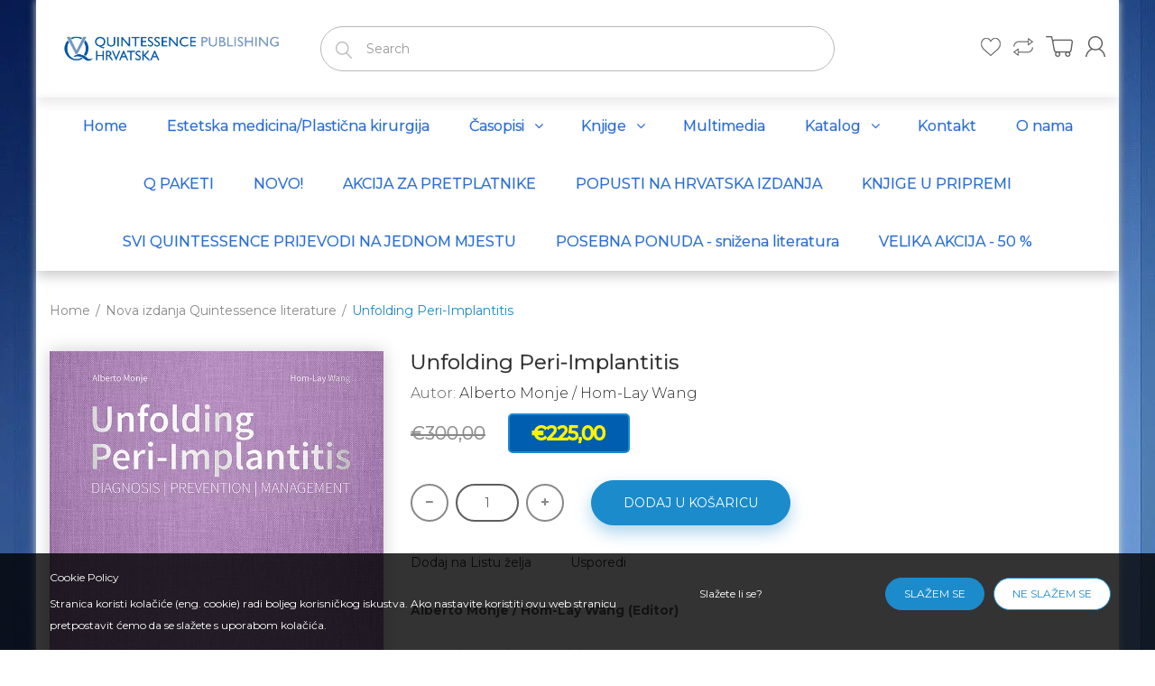

--- FILE ---
content_type: text/html; charset=utf-8
request_url: https://www.quintessence.hr/collections/n-o-v-o/products/unfolding-peri-implantitis
body_size: 25553
content:
<!doctype html>
<!--[if IE 8]><html lang="en" class="ie8 js"> <![endif]-->
<!--[if (gt IE 9)|!(IE)]><!--><html lang="en" class="js"> <!--<![endif]-->
<head>
  
  <link rel="shortcut icon" href="//www.quintessence.hr/cdn/shop/t/2/assets/favicon.png?v=3803210901584938781503059183" type="image/png" />
  
  <meta charset="UTF-8">
  <meta http-equiv="Content-Type" content="text/html; charset=utf-8">
  <meta name="viewport" content="width=device-width, initial-scale=1, minimum-scale=1, maximum-scale=1, user-scalable=0" />
  <link rel="canonical" href="https://www.quintessence.hr/products/unfolding-peri-implantitis" />

  <!-- Title and description ================================================== -->
  <title>
    Unfolding Peri-Implantitis &ndash; Media Ogled d.o.o.
  </title>

  
  <meta name="description" content="Alberto Monje / Hom-Lay Wang (Editor)Unfolding Peri-ImplantitisDiagnosis | Prevention | Management1st Edition 2022BookHardcover; 21 x 28 cm, 836 pages, 1800 illusLanguage: EnglishCategories: Implantology, PeriodonticsStock No.: 24431ISBN 978-84-89873-89-6QP SpainPrice: 300 €When osseointegration was first introduced by">
  

  


  <meta property="og:type" content="product" />
  <meta property="og:title" content="Unfolding Peri-Implantitis" />
  
  <meta property="og:image" content="http://www.quintessence.hr/cdn/shop/products/24431_cover_monje_unfolding_peri_grande.png?v=1650358114" />
  <meta property="og:image:secure_url" content="https://www.quintessence.hr/cdn/shop/products/24431_cover_monje_unfolding_peri_grande.png?v=1650358114" />
  
  <meta property="og:price:amount" content="225,00" />
  <meta property="og:price:currency" content="EUR" />



<meta property="og:description" content="Alberto Monje / Hom-Lay Wang (Editor)Unfolding Peri-ImplantitisDiagnosis | Prevention | Management1st Edition 2022BookHardcover; 21 x 28 cm, 836 pages, 1800 illusLanguage: EnglishCategories: Implantology, PeriodonticsStock No.: 24431ISBN 978-84-89873-89-6QP SpainPrice: 300 €When osseointegration was first introduced by" />

<meta property="og:url" content="https://www.quintessence.hr/products/unfolding-peri-implantitis" />
<meta property="og:site_name" content="Media Ogled d.o.o." />
  

<link href="//www.quintessence.hr/cdn/shop/t/2/assets/jquery-ui.css?v=64611646430117989321503056952" rel="stylesheet" type="text/css" media="all" />

<link href="//www.quintessence.hr/cdn/shop/t/2/assets/bootstrap.3x.css?v=108945821467277196061503056948" rel="stylesheet" type="text/css" media="all" />
<link href="//www.quintessence.hr/cdn/shop/t/2/assets/jquery.owl.carousel.css?v=77657715448469033441503056959" rel="stylesheet" type="text/css" media="all" />

<link href="//www.quintessence.hr/cdn/shop/t/2/assets/jquery.plugin.css?v=106254664929528868581764844699" rel="stylesheet" type="text/css" media="all" />

<link href="//www.quintessence.hr/cdn/shop/t/2/assets/bc.style.scss.css?v=94485058937776103691699277334" rel="stylesheet" type="text/css" media="all" />
<link href="//www.quintessence.hr/cdn/shop/t/2/assets/bc.responsive.scss.css?v=43324496799106534421510699734" rel="stylesheet" type="text/css" media="all" />

  <link href="//fonts.googleapis.com/css?family=Montserrat:300,400,500,600,700" rel='stylesheet' type='text/css'>
<link href="//fonts.googleapis.com/css?family=Montserrat:300,400,500,600,700" rel='stylesheet' type='text/css'>
<link rel="stylesheet" href="//maxcdn.bootstrapcdn.com/font-awesome/4.5.0/css/font-awesome.min.css">
  

<script src="//www.quintessence.hr/cdn/shop/t/2/assets/jquery-1.9.1.min.js?v=95800296054546268251503056952" ></script>

<script src="//code.jquery.com/ui/1.9.1/jquery-ui.js"></script>

<script src="//www.quintessence.hr/cdn/shop/t/2/assets/bootstrap.3x.min.js?v=133551432925901452781503056948" defer></script>

<script src="//www.quintessence.hr/cdn/shop/t/2/assets/jquery.easing.1.3.js?v=183302368868080250061503056952" defer></script>

<script src="//www.quintessence.hr/cdn/shop/t/2/assets/modernizr.js?v=48376380639843794271503056954"  async></script>



<script src="//www.quintessence.hr/cdn/shop/t/2/assets/cookies.js?v=152021851494072641811503056949"></script>
<script src="//www.quintessence.hr/cdn/shop/t/2/assets/jquery.fancybox.min.js?v=145951643271796414991503056953"></script>
<script src="//www.quintessence.hr/cdn/shop/t/2/assets/jquery.jgrowl.min.js?v=87227353252943713011503056953" defer></script>
<script src="//www.quintessence.hr/cdn/shop/t/2/assets/jquery.elevatezoom.min.js?v=123601637255686690921503056952" defer></script>
<script src="//www.quintessence.hr/cdn/shop/t/2/assets/jquery.owl.carousel.min.js?v=33650824321397007901503056953" defer></script>
<script src="//www.quintessence.hr/cdn/shop/t/2/assets/jquery.plugin.js?v=10681318543028800801503056953" defer></script>
<script src="//www.quintessence.hr/cdn/shop/t/2/assets/jquery.countdown.js?v=12090125995840752651503056952" defer></script>

<script src="//www.quintessence.hr/cdn/shop/t/2/assets/cart.js?v=169366680354182025121503056948" defer></script>
<script src="//www.quintessence.hr/cdn/shop/t/2/assets/rivets-cart.min.js?v=49544620901609536631503056955" defer></script>

<script src="//www.quintessence.hr/cdn/shop/t/2/assets/bc.ajax-search.js?v=3329928928767713751503056958" defer></script>



<script src="//www.quintessence.hr/cdn/shop/t/2/assets/option_selection.js?v=82467337028652328801511995574" defer></script>


<script src="//www.quintessence.hr/cdn/shop/t/2/assets/jquery.fakecrop.js?v=165182472294359744011503056953" defer></script>


<script src="//www.quintessence.hr/cdn/shop/t/2/assets/bc.global.js?v=144544394755565744121503257061" defer></script>
<script src="//www.quintessence.hr/cdn/shop/t/2/assets/bc.slider.js?v=135950582828134551911503056958"></script>
<script src="//www.quintessence.hr/cdn/shop/t/2/assets/bc.script.js?v=28150551896790704381511041307"></script>



  <script>window.performance && window.performance.mark && window.performance.mark('shopify.content_for_header.start');</script><meta id="shopify-digital-wallet" name="shopify-digital-wallet" content="/22834007/digital_wallets/dialog">
<link rel="alternate" type="application/json+oembed" href="https://www.quintessence.hr/products/unfolding-peri-implantitis.oembed">
<script async="async" src="/checkouts/internal/preloads.js?locale=hr-HR"></script>
<script id="shopify-features" type="application/json">{"accessToken":"db584428176e29e911275966095d13dd","betas":["rich-media-storefront-analytics"],"domain":"www.quintessence.hr","predictiveSearch":true,"shopId":22834007,"locale":"hr"}</script>
<script>var Shopify = Shopify || {};
Shopify.shop = "quintessence-hr.myshopify.com";
Shopify.locale = "hr";
Shopify.currency = {"active":"EUR","rate":"1.0"};
Shopify.country = "HR";
Shopify.theme = {"name":"Original (bookshop-demo-02)","id":184274055,"schema_name":null,"schema_version":null,"theme_store_id":null,"role":"main"};
Shopify.theme.handle = "null";
Shopify.theme.style = {"id":null,"handle":null};
Shopify.cdnHost = "www.quintessence.hr/cdn";
Shopify.routes = Shopify.routes || {};
Shopify.routes.root = "/";</script>
<script type="module">!function(o){(o.Shopify=o.Shopify||{}).modules=!0}(window);</script>
<script>!function(o){function n(){var o=[];function n(){o.push(Array.prototype.slice.apply(arguments))}return n.q=o,n}var t=o.Shopify=o.Shopify||{};t.loadFeatures=n(),t.autoloadFeatures=n()}(window);</script>
<script id="shop-js-analytics" type="application/json">{"pageType":"product"}</script>
<script defer="defer" async type="module" src="//www.quintessence.hr/cdn/shopifycloud/shop-js/modules/v2/client.init-shop-cart-sync_BApSsMSl.en.esm.js"></script>
<script defer="defer" async type="module" src="//www.quintessence.hr/cdn/shopifycloud/shop-js/modules/v2/chunk.common_CBoos6YZ.esm.js"></script>
<script type="module">
  await import("//www.quintessence.hr/cdn/shopifycloud/shop-js/modules/v2/client.init-shop-cart-sync_BApSsMSl.en.esm.js");
await import("//www.quintessence.hr/cdn/shopifycloud/shop-js/modules/v2/chunk.common_CBoos6YZ.esm.js");

  window.Shopify.SignInWithShop?.initShopCartSync?.({"fedCMEnabled":true,"windoidEnabled":true});

</script>
<script>(function() {
  var isLoaded = false;
  function asyncLoad() {
    if (isLoaded) return;
    isLoaded = true;
    var urls = ["\/\/s3.amazonaws.com\/booster-eu-cookie\/quintessence-hr.myshopify.com\/booster_eu_cookie.js?shop=quintessence-hr.myshopify.com"];
    for (var i = 0; i < urls.length; i++) {
      var s = document.createElement('script');
      s.type = 'text/javascript';
      s.async = true;
      s.src = urls[i];
      var x = document.getElementsByTagName('script')[0];
      x.parentNode.insertBefore(s, x);
    }
  };
  if(window.attachEvent) {
    window.attachEvent('onload', asyncLoad);
  } else {
    window.addEventListener('load', asyncLoad, false);
  }
})();</script>
<script id="__st">var __st={"a":22834007,"offset":3600,"reqid":"81dfdab6-55d7-4013-863b-3087ca6c38e8-1768885178","pageurl":"www.quintessence.hr\/collections\/n-o-v-o\/products\/unfolding-peri-implantitis","u":"c3b4b3384e42","p":"product","rtyp":"product","rid":7044412276825};</script>
<script>window.ShopifyPaypalV4VisibilityTracking = true;</script>
<script id="captcha-bootstrap">!function(){'use strict';const t='contact',e='account',n='new_comment',o=[[t,t],['blogs',n],['comments',n],[t,'customer']],c=[[e,'customer_login'],[e,'guest_login'],[e,'recover_customer_password'],[e,'create_customer']],r=t=>t.map((([t,e])=>`form[action*='/${t}']:not([data-nocaptcha='true']) input[name='form_type'][value='${e}']`)).join(','),a=t=>()=>t?[...document.querySelectorAll(t)].map((t=>t.form)):[];function s(){const t=[...o],e=r(t);return a(e)}const i='password',u='form_key',d=['recaptcha-v3-token','g-recaptcha-response','h-captcha-response',i],f=()=>{try{return window.sessionStorage}catch{return}},m='__shopify_v',_=t=>t.elements[u];function p(t,e,n=!1){try{const o=window.sessionStorage,c=JSON.parse(o.getItem(e)),{data:r}=function(t){const{data:e,action:n}=t;return t[m]||n?{data:e,action:n}:{data:t,action:n}}(c);for(const[e,n]of Object.entries(r))t.elements[e]&&(t.elements[e].value=n);n&&o.removeItem(e)}catch(o){console.error('form repopulation failed',{error:o})}}const l='form_type',E='cptcha';function T(t){t.dataset[E]=!0}const w=window,h=w.document,L='Shopify',v='ce_forms',y='captcha';let A=!1;((t,e)=>{const n=(g='f06e6c50-85a8-45c8-87d0-21a2b65856fe',I='https://cdn.shopify.com/shopifycloud/storefront-forms-hcaptcha/ce_storefront_forms_captcha_hcaptcha.v1.5.2.iife.js',D={infoText:'Zaštićeno sustavom hCaptcha',privacyText:'Zaštita privatnosti',termsText:'Uvjeti'},(t,e,n)=>{const o=w[L][v],c=o.bindForm;if(c)return c(t,g,e,D).then(n);var r;o.q.push([[t,g,e,D],n]),r=I,A||(h.body.append(Object.assign(h.createElement('script'),{id:'captcha-provider',async:!0,src:r})),A=!0)});var g,I,D;w[L]=w[L]||{},w[L][v]=w[L][v]||{},w[L][v].q=[],w[L][y]=w[L][y]||{},w[L][y].protect=function(t,e){n(t,void 0,e),T(t)},Object.freeze(w[L][y]),function(t,e,n,w,h,L){const[v,y,A,g]=function(t,e,n){const i=e?o:[],u=t?c:[],d=[...i,...u],f=r(d),m=r(i),_=r(d.filter((([t,e])=>n.includes(e))));return[a(f),a(m),a(_),s()]}(w,h,L),I=t=>{const e=t.target;return e instanceof HTMLFormElement?e:e&&e.form},D=t=>v().includes(t);t.addEventListener('submit',(t=>{const e=I(t);if(!e)return;const n=D(e)&&!e.dataset.hcaptchaBound&&!e.dataset.recaptchaBound,o=_(e),c=g().includes(e)&&(!o||!o.value);(n||c)&&t.preventDefault(),c&&!n&&(function(t){try{if(!f())return;!function(t){const e=f();if(!e)return;const n=_(t);if(!n)return;const o=n.value;o&&e.removeItem(o)}(t);const e=Array.from(Array(32),(()=>Math.random().toString(36)[2])).join('');!function(t,e){_(t)||t.append(Object.assign(document.createElement('input'),{type:'hidden',name:u})),t.elements[u].value=e}(t,e),function(t,e){const n=f();if(!n)return;const o=[...t.querySelectorAll(`input[type='${i}']`)].map((({name:t})=>t)),c=[...d,...o],r={};for(const[a,s]of new FormData(t).entries())c.includes(a)||(r[a]=s);n.setItem(e,JSON.stringify({[m]:1,action:t.action,data:r}))}(t,e)}catch(e){console.error('failed to persist form',e)}}(e),e.submit())}));const S=(t,e)=>{t&&!t.dataset[E]&&(n(t,e.some((e=>e===t))),T(t))};for(const o of['focusin','change'])t.addEventListener(o,(t=>{const e=I(t);D(e)&&S(e,y())}));const B=e.get('form_key'),M=e.get(l),P=B&&M;t.addEventListener('DOMContentLoaded',(()=>{const t=y();if(P)for(const e of t)e.elements[l].value===M&&p(e,B);[...new Set([...A(),...v().filter((t=>'true'===t.dataset.shopifyCaptcha))])].forEach((e=>S(e,t)))}))}(h,new URLSearchParams(w.location.search),n,t,e,['guest_login'])})(!0,!0)}();</script>
<script integrity="sha256-4kQ18oKyAcykRKYeNunJcIwy7WH5gtpwJnB7kiuLZ1E=" data-source-attribution="shopify.loadfeatures" defer="defer" src="//www.quintessence.hr/cdn/shopifycloud/storefront/assets/storefront/load_feature-a0a9edcb.js" crossorigin="anonymous"></script>
<script data-source-attribution="shopify.dynamic_checkout.dynamic.init">var Shopify=Shopify||{};Shopify.PaymentButton=Shopify.PaymentButton||{isStorefrontPortableWallets:!0,init:function(){window.Shopify.PaymentButton.init=function(){};var t=document.createElement("script");t.src="https://www.quintessence.hr/cdn/shopifycloud/portable-wallets/latest/portable-wallets.hr.js",t.type="module",document.head.appendChild(t)}};
</script>
<script data-source-attribution="shopify.dynamic_checkout.buyer_consent">
  function portableWalletsHideBuyerConsent(e){var t=document.getElementById("shopify-buyer-consent"),n=document.getElementById("shopify-subscription-policy-button");t&&n&&(t.classList.add("hidden"),t.setAttribute("aria-hidden","true"),n.removeEventListener("click",e))}function portableWalletsShowBuyerConsent(e){var t=document.getElementById("shopify-buyer-consent"),n=document.getElementById("shopify-subscription-policy-button");t&&n&&(t.classList.remove("hidden"),t.removeAttribute("aria-hidden"),n.addEventListener("click",e))}window.Shopify?.PaymentButton&&(window.Shopify.PaymentButton.hideBuyerConsent=portableWalletsHideBuyerConsent,window.Shopify.PaymentButton.showBuyerConsent=portableWalletsShowBuyerConsent);
</script>
<script data-source-attribution="shopify.dynamic_checkout.cart.bootstrap">document.addEventListener("DOMContentLoaded",(function(){function t(){return document.querySelector("shopify-accelerated-checkout-cart, shopify-accelerated-checkout")}if(t())Shopify.PaymentButton.init();else{new MutationObserver((function(e,n){t()&&(Shopify.PaymentButton.init(),n.disconnect())})).observe(document.body,{childList:!0,subtree:!0})}}));
</script>

<script>window.performance && window.performance.mark && window.performance.mark('shopify.content_for_header.end');</script>

<link href="https://monorail-edge.shopifysvc.com" rel="dns-prefetch">
<script>(function(){if ("sendBeacon" in navigator && "performance" in window) {try {var session_token_from_headers = performance.getEntriesByType('navigation')[0].serverTiming.find(x => x.name == '_s').description;} catch {var session_token_from_headers = undefined;}var session_cookie_matches = document.cookie.match(/_shopify_s=([^;]*)/);var session_token_from_cookie = session_cookie_matches && session_cookie_matches.length === 2 ? session_cookie_matches[1] : "";var session_token = session_token_from_headers || session_token_from_cookie || "";function handle_abandonment_event(e) {var entries = performance.getEntries().filter(function(entry) {return /monorail-edge.shopifysvc.com/.test(entry.name);});if (!window.abandonment_tracked && entries.length === 0) {window.abandonment_tracked = true;var currentMs = Date.now();var navigation_start = performance.timing.navigationStart;var payload = {shop_id: 22834007,url: window.location.href,navigation_start,duration: currentMs - navigation_start,session_token,page_type: "product"};window.navigator.sendBeacon("https://monorail-edge.shopifysvc.com/v1/produce", JSON.stringify({schema_id: "online_store_buyer_site_abandonment/1.1",payload: payload,metadata: {event_created_at_ms: currentMs,event_sent_at_ms: currentMs}}));}}window.addEventListener('pagehide', handle_abandonment_event);}}());</script>
<script id="web-pixels-manager-setup">(function e(e,d,r,n,o){if(void 0===o&&(o={}),!Boolean(null===(a=null===(i=window.Shopify)||void 0===i?void 0:i.analytics)||void 0===a?void 0:a.replayQueue)){var i,a;window.Shopify=window.Shopify||{};var t=window.Shopify;t.analytics=t.analytics||{};var s=t.analytics;s.replayQueue=[],s.publish=function(e,d,r){return s.replayQueue.push([e,d,r]),!0};try{self.performance.mark("wpm:start")}catch(e){}var l=function(){var e={modern:/Edge?\/(1{2}[4-9]|1[2-9]\d|[2-9]\d{2}|\d{4,})\.\d+(\.\d+|)|Firefox\/(1{2}[4-9]|1[2-9]\d|[2-9]\d{2}|\d{4,})\.\d+(\.\d+|)|Chrom(ium|e)\/(9{2}|\d{3,})\.\d+(\.\d+|)|(Maci|X1{2}).+ Version\/(15\.\d+|(1[6-9]|[2-9]\d|\d{3,})\.\d+)([,.]\d+|)( \(\w+\)|)( Mobile\/\w+|) Safari\/|Chrome.+OPR\/(9{2}|\d{3,})\.\d+\.\d+|(CPU[ +]OS|iPhone[ +]OS|CPU[ +]iPhone|CPU IPhone OS|CPU iPad OS)[ +]+(15[._]\d+|(1[6-9]|[2-9]\d|\d{3,})[._]\d+)([._]\d+|)|Android:?[ /-](13[3-9]|1[4-9]\d|[2-9]\d{2}|\d{4,})(\.\d+|)(\.\d+|)|Android.+Firefox\/(13[5-9]|1[4-9]\d|[2-9]\d{2}|\d{4,})\.\d+(\.\d+|)|Android.+Chrom(ium|e)\/(13[3-9]|1[4-9]\d|[2-9]\d{2}|\d{4,})\.\d+(\.\d+|)|SamsungBrowser\/([2-9]\d|\d{3,})\.\d+/,legacy:/Edge?\/(1[6-9]|[2-9]\d|\d{3,})\.\d+(\.\d+|)|Firefox\/(5[4-9]|[6-9]\d|\d{3,})\.\d+(\.\d+|)|Chrom(ium|e)\/(5[1-9]|[6-9]\d|\d{3,})\.\d+(\.\d+|)([\d.]+$|.*Safari\/(?![\d.]+ Edge\/[\d.]+$))|(Maci|X1{2}).+ Version\/(10\.\d+|(1[1-9]|[2-9]\d|\d{3,})\.\d+)([,.]\d+|)( \(\w+\)|)( Mobile\/\w+|) Safari\/|Chrome.+OPR\/(3[89]|[4-9]\d|\d{3,})\.\d+\.\d+|(CPU[ +]OS|iPhone[ +]OS|CPU[ +]iPhone|CPU IPhone OS|CPU iPad OS)[ +]+(10[._]\d+|(1[1-9]|[2-9]\d|\d{3,})[._]\d+)([._]\d+|)|Android:?[ /-](13[3-9]|1[4-9]\d|[2-9]\d{2}|\d{4,})(\.\d+|)(\.\d+|)|Mobile Safari.+OPR\/([89]\d|\d{3,})\.\d+\.\d+|Android.+Firefox\/(13[5-9]|1[4-9]\d|[2-9]\d{2}|\d{4,})\.\d+(\.\d+|)|Android.+Chrom(ium|e)\/(13[3-9]|1[4-9]\d|[2-9]\d{2}|\d{4,})\.\d+(\.\d+|)|Android.+(UC? ?Browser|UCWEB|U3)[ /]?(15\.([5-9]|\d{2,})|(1[6-9]|[2-9]\d|\d{3,})\.\d+)\.\d+|SamsungBrowser\/(5\.\d+|([6-9]|\d{2,})\.\d+)|Android.+MQ{2}Browser\/(14(\.(9|\d{2,})|)|(1[5-9]|[2-9]\d|\d{3,})(\.\d+|))(\.\d+|)|K[Aa][Ii]OS\/(3\.\d+|([4-9]|\d{2,})\.\d+)(\.\d+|)/},d=e.modern,r=e.legacy,n=navigator.userAgent;return n.match(d)?"modern":n.match(r)?"legacy":"unknown"}(),u="modern"===l?"modern":"legacy",c=(null!=n?n:{modern:"",legacy:""})[u],f=function(e){return[e.baseUrl,"/wpm","/b",e.hashVersion,"modern"===e.buildTarget?"m":"l",".js"].join("")}({baseUrl:d,hashVersion:r,buildTarget:u}),m=function(e){var d=e.version,r=e.bundleTarget,n=e.surface,o=e.pageUrl,i=e.monorailEndpoint;return{emit:function(e){var a=e.status,t=e.errorMsg,s=(new Date).getTime(),l=JSON.stringify({metadata:{event_sent_at_ms:s},events:[{schema_id:"web_pixels_manager_load/3.1",payload:{version:d,bundle_target:r,page_url:o,status:a,surface:n,error_msg:t},metadata:{event_created_at_ms:s}}]});if(!i)return console&&console.warn&&console.warn("[Web Pixels Manager] No Monorail endpoint provided, skipping logging."),!1;try{return self.navigator.sendBeacon.bind(self.navigator)(i,l)}catch(e){}var u=new XMLHttpRequest;try{return u.open("POST",i,!0),u.setRequestHeader("Content-Type","text/plain"),u.send(l),!0}catch(e){return console&&console.warn&&console.warn("[Web Pixels Manager] Got an unhandled error while logging to Monorail."),!1}}}}({version:r,bundleTarget:l,surface:e.surface,pageUrl:self.location.href,monorailEndpoint:e.monorailEndpoint});try{o.browserTarget=l,function(e){var d=e.src,r=e.async,n=void 0===r||r,o=e.onload,i=e.onerror,a=e.sri,t=e.scriptDataAttributes,s=void 0===t?{}:t,l=document.createElement("script"),u=document.querySelector("head"),c=document.querySelector("body");if(l.async=n,l.src=d,a&&(l.integrity=a,l.crossOrigin="anonymous"),s)for(var f in s)if(Object.prototype.hasOwnProperty.call(s,f))try{l.dataset[f]=s[f]}catch(e){}if(o&&l.addEventListener("load",o),i&&l.addEventListener("error",i),u)u.appendChild(l);else{if(!c)throw new Error("Did not find a head or body element to append the script");c.appendChild(l)}}({src:f,async:!0,onload:function(){if(!function(){var e,d;return Boolean(null===(d=null===(e=window.Shopify)||void 0===e?void 0:e.analytics)||void 0===d?void 0:d.initialized)}()){var d=window.webPixelsManager.init(e)||void 0;if(d){var r=window.Shopify.analytics;r.replayQueue.forEach((function(e){var r=e[0],n=e[1],o=e[2];d.publishCustomEvent(r,n,o)})),r.replayQueue=[],r.publish=d.publishCustomEvent,r.visitor=d.visitor,r.initialized=!0}}},onerror:function(){return m.emit({status:"failed",errorMsg:"".concat(f," has failed to load")})},sri:function(e){var d=/^sha384-[A-Za-z0-9+/=]+$/;return"string"==typeof e&&d.test(e)}(c)?c:"",scriptDataAttributes:o}),m.emit({status:"loading"})}catch(e){m.emit({status:"failed",errorMsg:(null==e?void 0:e.message)||"Unknown error"})}}})({shopId: 22834007,storefrontBaseUrl: "https://www.quintessence.hr",extensionsBaseUrl: "https://extensions.shopifycdn.com/cdn/shopifycloud/web-pixels-manager",monorailEndpoint: "https://monorail-edge.shopifysvc.com/unstable/produce_batch",surface: "storefront-renderer",enabledBetaFlags: ["2dca8a86"],webPixelsConfigList: [{"id":"shopify-app-pixel","configuration":"{}","eventPayloadVersion":"v1","runtimeContext":"STRICT","scriptVersion":"0450","apiClientId":"shopify-pixel","type":"APP","privacyPurposes":["ANALYTICS","MARKETING"]},{"id":"shopify-custom-pixel","eventPayloadVersion":"v1","runtimeContext":"LAX","scriptVersion":"0450","apiClientId":"shopify-pixel","type":"CUSTOM","privacyPurposes":["ANALYTICS","MARKETING"]}],isMerchantRequest: false,initData: {"shop":{"name":"Media Ogled d.o.o.","paymentSettings":{"currencyCode":"EUR"},"myshopifyDomain":"quintessence-hr.myshopify.com","countryCode":"HR","storefrontUrl":"https:\/\/www.quintessence.hr"},"customer":null,"cart":null,"checkout":null,"productVariants":[{"price":{"amount":225.0,"currencyCode":"EUR"},"product":{"title":"Unfolding Peri-Implantitis","vendor":"Alberto Monje \/ Hom-Lay Wang","id":"7044412276825","untranslatedTitle":"Unfolding Peri-Implantitis","url":"\/products\/unfolding-peri-implantitis","type":""},"id":"39900523659353","image":{"src":"\/\/www.quintessence.hr\/cdn\/shop\/products\/24431_cover_monje_unfolding_peri.png?v=1650358114"},"sku":"","title":"Default Title","untranslatedTitle":"Default Title"}],"purchasingCompany":null},},"https://www.quintessence.hr/cdn","fcfee988w5aeb613cpc8e4bc33m6693e112",{"modern":"","legacy":""},{"shopId":"22834007","storefrontBaseUrl":"https:\/\/www.quintessence.hr","extensionBaseUrl":"https:\/\/extensions.shopifycdn.com\/cdn\/shopifycloud\/web-pixels-manager","surface":"storefront-renderer","enabledBetaFlags":"[\"2dca8a86\"]","isMerchantRequest":"false","hashVersion":"fcfee988w5aeb613cpc8e4bc33m6693e112","publish":"custom","events":"[[\"page_viewed\",{}],[\"product_viewed\",{\"productVariant\":{\"price\":{\"amount\":225.0,\"currencyCode\":\"EUR\"},\"product\":{\"title\":\"Unfolding Peri-Implantitis\",\"vendor\":\"Alberto Monje \/ Hom-Lay Wang\",\"id\":\"7044412276825\",\"untranslatedTitle\":\"Unfolding Peri-Implantitis\",\"url\":\"\/products\/unfolding-peri-implantitis\",\"type\":\"\"},\"id\":\"39900523659353\",\"image\":{\"src\":\"\/\/www.quintessence.hr\/cdn\/shop\/products\/24431_cover_monje_unfolding_peri.png?v=1650358114\"},\"sku\":\"\",\"title\":\"Default Title\",\"untranslatedTitle\":\"Default Title\"}}]]"});</script><script>
  window.ShopifyAnalytics = window.ShopifyAnalytics || {};
  window.ShopifyAnalytics.meta = window.ShopifyAnalytics.meta || {};
  window.ShopifyAnalytics.meta.currency = 'EUR';
  var meta = {"product":{"id":7044412276825,"gid":"gid:\/\/shopify\/Product\/7044412276825","vendor":"Alberto Monje \/ Hom-Lay Wang","type":"","handle":"unfolding-peri-implantitis","variants":[{"id":39900523659353,"price":22500,"name":"Unfolding Peri-Implantitis","public_title":null,"sku":""}],"remote":false},"page":{"pageType":"product","resourceType":"product","resourceId":7044412276825,"requestId":"81dfdab6-55d7-4013-863b-3087ca6c38e8-1768885178"}};
  for (var attr in meta) {
    window.ShopifyAnalytics.meta[attr] = meta[attr];
  }
</script>
<script class="analytics">
  (function () {
    var customDocumentWrite = function(content) {
      var jquery = null;

      if (window.jQuery) {
        jquery = window.jQuery;
      } else if (window.Checkout && window.Checkout.$) {
        jquery = window.Checkout.$;
      }

      if (jquery) {
        jquery('body').append(content);
      }
    };

    var hasLoggedConversion = function(token) {
      if (token) {
        return document.cookie.indexOf('loggedConversion=' + token) !== -1;
      }
      return false;
    }

    var setCookieIfConversion = function(token) {
      if (token) {
        var twoMonthsFromNow = new Date(Date.now());
        twoMonthsFromNow.setMonth(twoMonthsFromNow.getMonth() + 2);

        document.cookie = 'loggedConversion=' + token + '; expires=' + twoMonthsFromNow;
      }
    }

    var trekkie = window.ShopifyAnalytics.lib = window.trekkie = window.trekkie || [];
    if (trekkie.integrations) {
      return;
    }
    trekkie.methods = [
      'identify',
      'page',
      'ready',
      'track',
      'trackForm',
      'trackLink'
    ];
    trekkie.factory = function(method) {
      return function() {
        var args = Array.prototype.slice.call(arguments);
        args.unshift(method);
        trekkie.push(args);
        return trekkie;
      };
    };
    for (var i = 0; i < trekkie.methods.length; i++) {
      var key = trekkie.methods[i];
      trekkie[key] = trekkie.factory(key);
    }
    trekkie.load = function(config) {
      trekkie.config = config || {};
      trekkie.config.initialDocumentCookie = document.cookie;
      var first = document.getElementsByTagName('script')[0];
      var script = document.createElement('script');
      script.type = 'text/javascript';
      script.onerror = function(e) {
        var scriptFallback = document.createElement('script');
        scriptFallback.type = 'text/javascript';
        scriptFallback.onerror = function(error) {
                var Monorail = {
      produce: function produce(monorailDomain, schemaId, payload) {
        var currentMs = new Date().getTime();
        var event = {
          schema_id: schemaId,
          payload: payload,
          metadata: {
            event_created_at_ms: currentMs,
            event_sent_at_ms: currentMs
          }
        };
        return Monorail.sendRequest("https://" + monorailDomain + "/v1/produce", JSON.stringify(event));
      },
      sendRequest: function sendRequest(endpointUrl, payload) {
        // Try the sendBeacon API
        if (window && window.navigator && typeof window.navigator.sendBeacon === 'function' && typeof window.Blob === 'function' && !Monorail.isIos12()) {
          var blobData = new window.Blob([payload], {
            type: 'text/plain'
          });

          if (window.navigator.sendBeacon(endpointUrl, blobData)) {
            return true;
          } // sendBeacon was not successful

        } // XHR beacon

        var xhr = new XMLHttpRequest();

        try {
          xhr.open('POST', endpointUrl);
          xhr.setRequestHeader('Content-Type', 'text/plain');
          xhr.send(payload);
        } catch (e) {
          console.log(e);
        }

        return false;
      },
      isIos12: function isIos12() {
        return window.navigator.userAgent.lastIndexOf('iPhone; CPU iPhone OS 12_') !== -1 || window.navigator.userAgent.lastIndexOf('iPad; CPU OS 12_') !== -1;
      }
    };
    Monorail.produce('monorail-edge.shopifysvc.com',
      'trekkie_storefront_load_errors/1.1',
      {shop_id: 22834007,
      theme_id: 184274055,
      app_name: "storefront",
      context_url: window.location.href,
      source_url: "//www.quintessence.hr/cdn/s/trekkie.storefront.cd680fe47e6c39ca5d5df5f0a32d569bc48c0f27.min.js"});

        };
        scriptFallback.async = true;
        scriptFallback.src = '//www.quintessence.hr/cdn/s/trekkie.storefront.cd680fe47e6c39ca5d5df5f0a32d569bc48c0f27.min.js';
        first.parentNode.insertBefore(scriptFallback, first);
      };
      script.async = true;
      script.src = '//www.quintessence.hr/cdn/s/trekkie.storefront.cd680fe47e6c39ca5d5df5f0a32d569bc48c0f27.min.js';
      first.parentNode.insertBefore(script, first);
    };
    trekkie.load(
      {"Trekkie":{"appName":"storefront","development":false,"defaultAttributes":{"shopId":22834007,"isMerchantRequest":null,"themeId":184274055,"themeCityHash":"4233339766311667052","contentLanguage":"hr","currency":"EUR","eventMetadataId":"a22f69ce-fb4b-47e6-91fe-78a2c83ce3e7"},"isServerSideCookieWritingEnabled":true,"monorailRegion":"shop_domain","enabledBetaFlags":["65f19447"]},"Session Attribution":{},"S2S":{"facebookCapiEnabled":false,"source":"trekkie-storefront-renderer","apiClientId":580111}}
    );

    var loaded = false;
    trekkie.ready(function() {
      if (loaded) return;
      loaded = true;

      window.ShopifyAnalytics.lib = window.trekkie;

      var originalDocumentWrite = document.write;
      document.write = customDocumentWrite;
      try { window.ShopifyAnalytics.merchantGoogleAnalytics.call(this); } catch(error) {};
      document.write = originalDocumentWrite;

      window.ShopifyAnalytics.lib.page(null,{"pageType":"product","resourceType":"product","resourceId":7044412276825,"requestId":"81dfdab6-55d7-4013-863b-3087ca6c38e8-1768885178","shopifyEmitted":true});

      var match = window.location.pathname.match(/checkouts\/(.+)\/(thank_you|post_purchase)/)
      var token = match? match[1]: undefined;
      if (!hasLoggedConversion(token)) {
        setCookieIfConversion(token);
        window.ShopifyAnalytics.lib.track("Viewed Product",{"currency":"EUR","variantId":39900523659353,"productId":7044412276825,"productGid":"gid:\/\/shopify\/Product\/7044412276825","name":"Unfolding Peri-Implantitis","price":"225.00","sku":"","brand":"Alberto Monje \/ Hom-Lay Wang","variant":null,"category":"","nonInteraction":true,"remote":false},undefined,undefined,{"shopifyEmitted":true});
      window.ShopifyAnalytics.lib.track("monorail:\/\/trekkie_storefront_viewed_product\/1.1",{"currency":"EUR","variantId":39900523659353,"productId":7044412276825,"productGid":"gid:\/\/shopify\/Product\/7044412276825","name":"Unfolding Peri-Implantitis","price":"225.00","sku":"","brand":"Alberto Monje \/ Hom-Lay Wang","variant":null,"category":"","nonInteraction":true,"remote":false,"referer":"https:\/\/www.quintessence.hr\/collections\/n-o-v-o\/products\/unfolding-peri-implantitis"});
      }
    });


        var eventsListenerScript = document.createElement('script');
        eventsListenerScript.async = true;
        eventsListenerScript.src = "//www.quintessence.hr/cdn/shopifycloud/storefront/assets/shop_events_listener-3da45d37.js";
        document.getElementsByTagName('head')[0].appendChild(eventsListenerScript);

})();</script>
<script
  defer
  src="https://www.quintessence.hr/cdn/shopifycloud/perf-kit/shopify-perf-kit-3.0.4.min.js"
  data-application="storefront-renderer"
  data-shop-id="22834007"
  data-render-region="gcp-us-east1"
  data-page-type="product"
  data-theme-instance-id="184274055"
  data-theme-name=""
  data-theme-version=""
  data-monorail-region="shop_domain"
  data-resource-timing-sampling-rate="10"
  data-shs="true"
  data-shs-beacon="true"
  data-shs-export-with-fetch="true"
  data-shs-logs-sample-rate="1"
  data-shs-beacon-endpoint="https://www.quintessence.hr/api/collect"
></script>
</head>

<body class="templateProduct">
  
  <div class="boxes-wrapper">
    
    <!-- Begin Menu Mobile-->
<div class="mobile-version visible-xs visible-sm">
  <div class="menu-mobile navbar">
    <div class="nav-collapse is-mobile-nav">
      <ul class="main-nav">
        <li class="li-on-mobile">
          <span>Svi odjeli</span>
        </li>
        
        

  <li class="">
    <a href="/">
      <span>Home</span>
    </a>
  </li>



        
        

  <li class="">
    <a href="/collections/estetska-medicina-plasti-na-kirurgija">
      <span>Estetska medicina/Plastična kirurgija</span>
    </a>
  </li>



        
        


  
	

    
	  
      

      

    
	  
      

      

    

	
		<li class="dropdown">
  <a href="/collections/casopisi" class="dropdown-link">
    <span>Časopisi</span>
  </a>
  
  <span class="expand">
    <i class="fa fa-angle-down hidden-xs"></i>
    <i class="fa fa-plus visible-xs"></i>
  </span>
  

  <ul class="dropdown-menu">
    
    

<li><a tabindex="-1" href="/collections/casopisi-hrvatski"><span>Hrvatski</span></a></li>


    
    

<li><a tabindex="-1" href="/collections/casopisi-engleski"><span>Engleski</span></a></li>


    
    

<li><a tabindex="-1" href="/collections/njemacki-casopisi"><span>Njemački</span></a></li>


    
    

<li><a tabindex="-1" href="https://info-quintessence.hr/contact"><span>Postani pretplatnik na časopis - prijavi se</span></a></li>


    
    

<li><a tabindex="-1" href="https://info-quintessence.hr/"><span>Pretraži članke časopisa Quintessence dentalna medicina</span></a></li>


    
  </ul>
</li>

	
    

  


        
        


  
	

    
	  
      

      

    
	  
      

      

    

	
		<li class="dropdown">
  <a href="/collections/knjige" class="dropdown-link">
    <span>Knjige</span>
  </a>
  
  <span class="expand">
    <i class="fa fa-angle-down hidden-xs"></i>
    <i class="fa fa-plus visible-xs"></i>
  </span>
  

  <ul class="dropdown-menu">
    
    

<li class="dropdown dropdown-submenu">
  <a href="/collections/knjige-engleski" class="dropdown-link">
    <span>Engleski</span>    
  </a>
  
  <span class="expand"><i class="fa fa-angle-right hidden-xs"></i></span>
    
  
  <span class="expand"><i class="fa fa-plus visible-xs"></i></span>
  
  <ul class="dropdown-menu">
    
    

<li><a tabindex="-1" href="/collections/dental-technology"><span>Dental technology</span></a></li>


    
    

<li><a tabindex="-1" href="/collections/anatomy"><span>Anatomy</span></a></li>


    
    

<li><a tabindex="-1" href="/collections/aesthetics"><span>Aesthetics</span></a></li>


    
    

<li><a tabindex="-1" href="/collections/dermatology"><span>Dermatology</span></a></li>


    
    

<li><a tabindex="-1" href="/collections/endodontics"><span>Endodontics</span></a></li>


    
    

<li><a tabindex="-1" href="/collections/human-medicine"><span>Human Medicine</span></a></li>


    
    

<li><a tabindex="-1" href="/collections/interdisciplinary"><span>Interdisciplinary</span></a></li>


    
    

<li><a tabindex="-1" href="/collections/functional-therapy"><span>Functional Therapy</span></a></li>


    
    

<li><a tabindex="-1" href="/collections/general-dentistry"><span>General Dentistry</span></a></li>


    
    

<li><a tabindex="-1" href="/collections/ent-medicine"><span>ENT medicine</span></a></li>


    
    

<li><a tabindex="-1" href="/collections/implantology"><span>Implantology</span></a></li>


    
    

<li><a tabindex="-1" href="/collections/orthodontics"><span>Orthodontics</span></a></li>


    
    

<li><a tabindex="-1" href="/collections/paediatric-dentistry"><span>Paediatric Dentistry</span></a></li>


    
    

<li><a tabindex="-1" href="/collections/multidisciplinary"><span>Multidisciplinary</span></a></li>


    
    

<li><a tabindex="-1" href="/collections/oral-pathology"><span>Oral Pathology</span></a></li>


    
    

<li><a tabindex="-1" href="/collections/oral-surgery"><span>Oral Surgery</span></a></li>


    
    

<li><a tabindex="-1" href="/collections/oral-maxillofacial-surgery"><span>Oral/Maxillofacial Surgery</span></a></li>


    
    

<li><a tabindex="-1" href="/collections/periodontics"><span>Periodontics</span></a></li>


    
    

<li><a tabindex="-1" href="/collections/patient-education"><span>Patient Education</span></a></li>


    
    

<li><a tabindex="-1" href="/collections/physiotherapy"><span>Physiotherapy</span></a></li>


    
    

<li><a tabindex="-1" href="/collections/practice-management"><span>Practice Management</span></a></li>


    
    

<li><a tabindex="-1" href="/collections/prophylaxis"><span>Prophylaxis</span></a></li>


    
    

<li><a tabindex="-1" href="/collections/prosthodontics"><span>Prosthodontics</span></a></li>


    
    

<li><a tabindex="-1" href="/collections/restorative-dentistry"><span>Restorative Dentistry</span></a></li>


    
    

<li><a tabindex="-1" href="/collections/radiology-and-photography"><span>Radiology and Photography</span></a></li>


    
    

<li><a tabindex="-1" href="/collections/science-and-research"><span>Science and Research</span></a></li>


    
    

<li><a tabindex="-1" href="/collections/history-of-medicine"><span>History of medicine</span></a></li>


    
    

<li><a tabindex="-1" href="/collections/dental-team"><span>Dental Team</span></a></li>


    
  </ul>
</li>


    
    

<li class="dropdown dropdown-submenu">
  <a href="/collections/knjige-prijevodi" class="dropdown-link">
    <span>Hrvatski</span>    
  </a>
  
  <span class="expand"><i class="fa fa-angle-right hidden-xs"></i></span>
    
  
  <span class="expand"><i class="fa fa-plus visible-xs"></i></span>
  
  <ul class="dropdown-menu">
    
    

<li><a tabindex="-1" href="/collections/dentalna-tehnika"><span>Dentalna tehnika</span></a></li>


    
    

<li><a tabindex="-1" href="/collections/edukacija-pacijenta"><span>Edukacija pacijenta</span></a></li>


    
    

<li><a tabindex="-1" href="/collections/endodoncija"><span>Endodoncija</span></a></li>


    
    

<li><a tabindex="-1" href="/collections/estetska-stomatologija"><span>Estetska stomatologija</span></a></li>


    
    

<li><a tabindex="-1" href="/collections/fotografija"><span>Fotografija</span></a></li>


    
    

<li><a tabindex="-1" href="/collections/implantologija"><span>Implantologija</span></a></li>


    
    

<li><a tabindex="-1" href="/collections/oralna-kirurgija"><span>Oralna kirurgija</span></a></li>


    
    

<li><a tabindex="-1" href="/collections/ortodoncija"><span>Ortodoncija</span></a></li>


    
    

<li><a tabindex="-1" href="/collections/parodontologija"><span>Parodontologija</span></a></li>


    
    

<li><a tabindex="-1" href="/collections/pedodoncija"><span>Pedodoncija</span></a></li>


    
    

<li><a tabindex="-1" href="/collections/protetika"><span>Protetika</span></a></li>


    
    

<li><a tabindex="-1" href="/collections/restaurativna-stomatologija"><span>Restaurativna stomatologija</span></a></li>


    
    

<li><a tabindex="-1" href="/collections/slikovnice"><span>Slikovnice</span></a></li>


    
  </ul>
</li>


    
    

<li><a tabindex="-1" href="/collections/njemacke-knjige"><span>Njemački</span></a></li>


    
    

<li><a tabindex="-1" href="/collections/n-o-v-o"><span>NOVO</span></a></li>


    
    

<li><a tabindex="-1" href="/collections/knjige-u-pripremi"><span>KNJIGE U PRIPREMI</span></a></li>


    
  </ul>
</li>

	
    

  


        
        

  <li class="">
    <a href="/collections/multimedia">
      <span>Multimedia</span>
    </a>
  </li>



        
        


  
	

    
	  
      

      

    
	  
      

      

    

	
		<li class="dropdown new">
  <a href="https://cdn.shopify.com/s/files/1/2283/4007/files/Katalog_izdanja_2024_Quintessence_Publishing_Hrvatska.pdf?v=1717674991" class="dropdown-link">
    <span>Katalog</span>
  </a>
  
  <span class="expand">
    <i class="fa fa-angle-down hidden-xs"></i>
    <i class="fa fa-plus visible-xs"></i>
  </span>
  

  <ul class="dropdown-menu">
    
    

<li><a tabindex="-1" href="https://cdn.shopify.com/s/files/1/2283/4007/files/Katalog_izdanja_2024_Quintessence_Publishing_Hrvatska.pdf?v=1717674991"><span>Hrvatski</span></a></li>


    
    

<li><a tabindex="-1" href="https://cdn.shopify.com/s/files/1/2283/4007/files/QP_Catalog_2023_English_QuintHR.pdf?v=1678714821"><span>Engleski</span></a></li>


    
  </ul>
</li>

	
    

  


        
        

  <li class="">
    <a href="/pages/kontakt">
      <span>Kontakt</span>
    </a>
  </li>



        
        

  <li class="">
    <a href="/pages/o-nama">
      <span>O nama</span>
    </a>
  </li>



        
        

  <li class="">
    <a href="/collections/q-paketi">
      <span>Q PAKETI</span>
    </a>
  </li>



        
        

  <li class="active">
    <a href="/collections/n-o-v-o">
      <span>NOVO!</span>
    </a>
  </li>



        
        

  <li class="">
    <a href="/collections/akcija-za-pretplatnike">
      <span>AKCIJA ZA PRETPLATNIKE</span>
    </a>
  </li>



        
        

  <li class="">
    <a href="/collections/popusti-na-hrvatska-izdanja">
      <span>POPUSTI NA HRVATSKA IZDANJA</span>
    </a>
  </li>



        
        

  <li class="">
    <a href="/collections/knjige-u-pripremi">
      <span>KNJIGE U PRIPREMI</span>
    </a>
  </li>



        
        

  <li class="">
    <a href="/collections/knjige-prijevodi">
      <span>SVI QUINTESSENCE PRIJEVODI NA JEDNOM MJESTU</span>
    </a>
  </li>



        
        

  <li class="">
    <a href="/collections/posebna-ponuda">
      <span>POSEBNA PONUDA - snižena literatura</span>
    </a>
  </li>



        
        

  <li class="">
    <a href="https://www.quintessence.hr/collections/velika-akcija-50">
      <span>VELIKA AKCIJA - 50 %</span>
    </a>
  </li>



        
      </ul>   
    </div>
  </div>
</div>
<!-- End Menu Mobile-->
    
    
    
    <div id="page-body" class="boxes">
      
      <!-- Begin Header -->
      
      
      
      <header class="header-content style-1 bg-color" data-stick="true">
        <div class="header-container">
  <div class="header-main">
    <div class="container">      

      <div class="row">
        <div class="table-row">

          <div class="header-logo col-lg-3 col-md-3 col-sm-12">
            <a href="/" title="Media Ogled d.o.o." class="logo-site">
              
                <img class="logo" src="//www.quintessence.hr/cdn/shop/t/2/assets/logo.png?v=39884623279537251341503688174" alt="Media Ogled d.o.o." />
              
            </a>
          </div>
          
          
            
            <div class="searchbox col-lg-6 col-md-6 col-sm-6">

              <form id="search" class="navbar-form search" action="/search" method="get">
                <input type="hidden" name="type" value="product" />
                <input id="bc-product-search" type="text" name="q" class="form-control"  placeholder="Search" autocomplete="off" />
                <button type="submit" class="search-icon"></button>
              </form>

              	
                <div id="result-ajax-search" class="hidden-xs">
                  <ul class="search-results"></ul>
                </div>
              

            </div>
            
          
          

          <div class="header-other col-lg-3 col-md-3 col-sm-6">
            <div class="header-icons">
              
              <div class="navbar navbar-responsive-menu">
                <div class="btn-navbar responsive-menu" data-toggle="offcanvas">
                  <span class="bar"></span>
                  <span class="bar"></span>
                  <span class="bar"></span>
                </div>
              </div>
              
              

               
                <div class="wishlist-target">
                  <a href="javascript:;" class="num-items-in-wishlist show-wishlist" title="Lista Želja">
                    <span class="wishlist-icon"><span class="number">0</span></span>
                  </a>
                </div>
              
              
              
                <div class="compare-target">     
                  <a href="javascript:;" class="num-items-in-compare show-compare" title="Usporedi">
                    <span class="icon icon-compare"></span>
                    <span class="compare-icon"><span class="number">0</span></span>
                  </a>
                </div>
              
              
              
                <div class="top-cart-holder hover-dropdown">
                  <div class="cart-target">		

                    
                    <a href="javascript:void(0)" class="basket dropdown-toggle dropdown-link" title="cart" data-toggle="dropdown">
                      <span class="number"><span class="n-item">0</span><span class="item"> item(s)</span></span>
                    </a>

                    <div class="cart-dd dropdown-menu">
                      <div id="cart-info">
                        <div id="cart-content" class="cart-content">
                          <div class="loading"></div>
                        </div>
                      </div>
                    </div>

                    

                  </div>
                </div>
              
              
              
              <div class="customer-account">
                <a href="/account" title="Moj račun"></a>
              </div>
              
              
            </div>
          </div>  
          
        </div>
      </div> 

    </div> 
  </div>
</div>


  
  <div class="horizontal-menu-wrapper">
    <div class="container">   
      <div class="horizontal-menu dropdown-fix">
        <div class="sidemenu-holder">

          <div class="navigation">
            <nav class="navbar">
              <div class="collapse navbar-collapse">
                <ul class="main-nav">
                  
                  

  <li class="">
    <a href="/">
      <span>Home</span>
    </a>
  </li>



                  
                  

  <li class="">
    <a href="/collections/estetska-medicina-plasti-na-kirurgija">
      <span>Estetska medicina/Plastična kirurgija</span>
    </a>
  </li>



                  
                  


  
	

    
	  
      

      

    
	  
      

      

    

	
		<li class="dropdown">
  <a href="/collections/casopisi" class="dropdown-link">
    <span>Časopisi</span>
  </a>
  
  <span class="expand">
    <i class="fa fa-angle-down hidden-xs"></i>
    <i class="fa fa-plus visible-xs"></i>
  </span>
  

  <ul class="dropdown-menu">
    
    

<li><a tabindex="-1" href="/collections/casopisi-hrvatski"><span>Hrvatski</span></a></li>


    
    

<li><a tabindex="-1" href="/collections/casopisi-engleski"><span>Engleski</span></a></li>


    
    

<li><a tabindex="-1" href="/collections/njemacki-casopisi"><span>Njemački</span></a></li>


    
    

<li><a tabindex="-1" href="https://info-quintessence.hr/contact"><span>Postani pretplatnik na časopis - prijavi se</span></a></li>


    
    

<li><a tabindex="-1" href="https://info-quintessence.hr/"><span>Pretraži članke časopisa Quintessence dentalna medicina</span></a></li>


    
  </ul>
</li>

	
    

  


                  
                  


  
	

    
	  
      

      

    
	  
      

      

    

	
		<li class="dropdown">
  <a href="/collections/knjige" class="dropdown-link">
    <span>Knjige</span>
  </a>
  
  <span class="expand">
    <i class="fa fa-angle-down hidden-xs"></i>
    <i class="fa fa-plus visible-xs"></i>
  </span>
  

  <ul class="dropdown-menu">
    
    

<li class="dropdown dropdown-submenu">
  <a href="/collections/knjige-engleski" class="dropdown-link">
    <span>Engleski</span>    
  </a>
  
  <span class="expand"><i class="fa fa-angle-right hidden-xs"></i></span>
    
  
  <span class="expand"><i class="fa fa-plus visible-xs"></i></span>
  
  <ul class="dropdown-menu">
    
    

<li><a tabindex="-1" href="/collections/dental-technology"><span>Dental technology</span></a></li>


    
    

<li><a tabindex="-1" href="/collections/anatomy"><span>Anatomy</span></a></li>


    
    

<li><a tabindex="-1" href="/collections/aesthetics"><span>Aesthetics</span></a></li>


    
    

<li><a tabindex="-1" href="/collections/dermatology"><span>Dermatology</span></a></li>


    
    

<li><a tabindex="-1" href="/collections/endodontics"><span>Endodontics</span></a></li>


    
    

<li><a tabindex="-1" href="/collections/human-medicine"><span>Human Medicine</span></a></li>


    
    

<li><a tabindex="-1" href="/collections/interdisciplinary"><span>Interdisciplinary</span></a></li>


    
    

<li><a tabindex="-1" href="/collections/functional-therapy"><span>Functional Therapy</span></a></li>


    
    

<li><a tabindex="-1" href="/collections/general-dentistry"><span>General Dentistry</span></a></li>


    
    

<li><a tabindex="-1" href="/collections/ent-medicine"><span>ENT medicine</span></a></li>


    
    

<li><a tabindex="-1" href="/collections/implantology"><span>Implantology</span></a></li>


    
    

<li><a tabindex="-1" href="/collections/orthodontics"><span>Orthodontics</span></a></li>


    
    

<li><a tabindex="-1" href="/collections/paediatric-dentistry"><span>Paediatric Dentistry</span></a></li>


    
    

<li><a tabindex="-1" href="/collections/multidisciplinary"><span>Multidisciplinary</span></a></li>


    
    

<li><a tabindex="-1" href="/collections/oral-pathology"><span>Oral Pathology</span></a></li>


    
    

<li><a tabindex="-1" href="/collections/oral-surgery"><span>Oral Surgery</span></a></li>


    
    

<li><a tabindex="-1" href="/collections/oral-maxillofacial-surgery"><span>Oral/Maxillofacial Surgery</span></a></li>


    
    

<li><a tabindex="-1" href="/collections/periodontics"><span>Periodontics</span></a></li>


    
    

<li><a tabindex="-1" href="/collections/patient-education"><span>Patient Education</span></a></li>


    
    

<li><a tabindex="-1" href="/collections/physiotherapy"><span>Physiotherapy</span></a></li>


    
    

<li><a tabindex="-1" href="/collections/practice-management"><span>Practice Management</span></a></li>


    
    

<li><a tabindex="-1" href="/collections/prophylaxis"><span>Prophylaxis</span></a></li>


    
    

<li><a tabindex="-1" href="/collections/prosthodontics"><span>Prosthodontics</span></a></li>


    
    

<li><a tabindex="-1" href="/collections/restorative-dentistry"><span>Restorative Dentistry</span></a></li>


    
    

<li><a tabindex="-1" href="/collections/radiology-and-photography"><span>Radiology and Photography</span></a></li>


    
    

<li><a tabindex="-1" href="/collections/science-and-research"><span>Science and Research</span></a></li>


    
    

<li><a tabindex="-1" href="/collections/history-of-medicine"><span>History of medicine</span></a></li>


    
    

<li><a tabindex="-1" href="/collections/dental-team"><span>Dental Team</span></a></li>


    
  </ul>
</li>


    
    

<li class="dropdown dropdown-submenu">
  <a href="/collections/knjige-prijevodi" class="dropdown-link">
    <span>Hrvatski</span>    
  </a>
  
  <span class="expand"><i class="fa fa-angle-right hidden-xs"></i></span>
    
  
  <span class="expand"><i class="fa fa-plus visible-xs"></i></span>
  
  <ul class="dropdown-menu">
    
    

<li><a tabindex="-1" href="/collections/dentalna-tehnika"><span>Dentalna tehnika</span></a></li>


    
    

<li><a tabindex="-1" href="/collections/edukacija-pacijenta"><span>Edukacija pacijenta</span></a></li>


    
    

<li><a tabindex="-1" href="/collections/endodoncija"><span>Endodoncija</span></a></li>


    
    

<li><a tabindex="-1" href="/collections/estetska-stomatologija"><span>Estetska stomatologija</span></a></li>


    
    

<li><a tabindex="-1" href="/collections/fotografija"><span>Fotografija</span></a></li>


    
    

<li><a tabindex="-1" href="/collections/implantologija"><span>Implantologija</span></a></li>


    
    

<li><a tabindex="-1" href="/collections/oralna-kirurgija"><span>Oralna kirurgija</span></a></li>


    
    

<li><a tabindex="-1" href="/collections/ortodoncija"><span>Ortodoncija</span></a></li>


    
    

<li><a tabindex="-1" href="/collections/parodontologija"><span>Parodontologija</span></a></li>


    
    

<li><a tabindex="-1" href="/collections/pedodoncija"><span>Pedodoncija</span></a></li>


    
    

<li><a tabindex="-1" href="/collections/protetika"><span>Protetika</span></a></li>


    
    

<li><a tabindex="-1" href="/collections/restaurativna-stomatologija"><span>Restaurativna stomatologija</span></a></li>


    
    

<li><a tabindex="-1" href="/collections/slikovnice"><span>Slikovnice</span></a></li>


    
  </ul>
</li>


    
    

<li><a tabindex="-1" href="/collections/njemacke-knjige"><span>Njemački</span></a></li>


    
    

<li><a tabindex="-1" href="/collections/n-o-v-o"><span>NOVO</span></a></li>


    
    

<li><a tabindex="-1" href="/collections/knjige-u-pripremi"><span>KNJIGE U PRIPREMI</span></a></li>


    
  </ul>
</li>

	
    

  


                  
                  

  <li class="">
    <a href="/collections/multimedia">
      <span>Multimedia</span>
    </a>
  </li>



                  
                  


  
	

    
	  
      

      

    
	  
      

      

    

	
		<li class="dropdown new">
  <a href="https://cdn.shopify.com/s/files/1/2283/4007/files/Katalog_izdanja_2024_Quintessence_Publishing_Hrvatska.pdf?v=1717674991" class="dropdown-link">
    <span>Katalog</span>
  </a>
  
  <span class="expand">
    <i class="fa fa-angle-down hidden-xs"></i>
    <i class="fa fa-plus visible-xs"></i>
  </span>
  

  <ul class="dropdown-menu">
    
    

<li><a tabindex="-1" href="https://cdn.shopify.com/s/files/1/2283/4007/files/Katalog_izdanja_2024_Quintessence_Publishing_Hrvatska.pdf?v=1717674991"><span>Hrvatski</span></a></li>


    
    

<li><a tabindex="-1" href="https://cdn.shopify.com/s/files/1/2283/4007/files/QP_Catalog_2023_English_QuintHR.pdf?v=1678714821"><span>Engleski</span></a></li>


    
  </ul>
</li>

	
    

  


                  
                  

  <li class="">
    <a href="/pages/kontakt">
      <span>Kontakt</span>
    </a>
  </li>



                  
                  

  <li class="">
    <a href="/pages/o-nama">
      <span>O nama</span>
    </a>
  </li>



                  
                  

  <li class="">
    <a href="/collections/q-paketi">
      <span>Q PAKETI</span>
    </a>
  </li>



                  
                  

  <li class="active">
    <a href="/collections/n-o-v-o">
      <span>NOVO!</span>
    </a>
  </li>



                  
                  

  <li class="">
    <a href="/collections/akcija-za-pretplatnike">
      <span>AKCIJA ZA PRETPLATNIKE</span>
    </a>
  </li>



                  
                  

  <li class="">
    <a href="/collections/popusti-na-hrvatska-izdanja">
      <span>POPUSTI NA HRVATSKA IZDANJA</span>
    </a>
  </li>



                  
                  

  <li class="">
    <a href="/collections/knjige-u-pripremi">
      <span>KNJIGE U PRIPREMI</span>
    </a>
  </li>



                  
                  

  <li class="">
    <a href="/collections/knjige-prijevodi">
      <span>SVI QUINTESSENCE PRIJEVODI NA JEDNOM MJESTU</span>
    </a>
  </li>



                  
                  

  <li class="">
    <a href="/collections/posebna-ponuda">
      <span>POSEBNA PONUDA - snižena literatura</span>
    </a>
  </li>



                  
                  

  <li class="">
    <a href="https://www.quintessence.hr/collections/velika-akcija-50">
      <span>VELIKA AKCIJA - 50 %</span>
    </a>
  </li>



                  
                </ul>
              </div>
            </nav>
          </div>

        </div>
      </div>
    </div>
  </div>
  


      </header>
      
      <!-- End Header -->
      
      <div id="body-content">

        
        <div class="container">
          

            <!-- Begin Breadcrumb-->

            
            <div id="breadcrumb" class="breadcrumb-holder">  
    
  <ul class="breadcrumb">

    <li itemscope itemtype="http://data-vocabulary.org/Breadcrumb">
      <a itemprop="url" href="/">
        <span itemprop="title" class="hide">Media Ogled d.o.o.</span>Home
      </a>
    </li>

    

    
    
    <li itemscope itemtype="http://data-vocabulary.org/Breadcrumb" class="hide">
      <a href="/collections/n-o-v-o" itemprop="url">
        <span itemprop="title">Nova izdanja Quintessence literature</span>
      </a>
    </li>
    <li><a href="/collections/n-o-v-o" title="">Nova izdanja Quintessence literature</a></li>
    
    

    <li itemscope itemtype="http://data-vocabulary.org/Breadcrumb" class="hide">
      <a href="/products/unfolding-peri-implantitis" itemprop="url">
        <span itemprop="title">Unfolding Peri-Implantitis</span>
      </a>
    </li>
    <li class="active">Unfolding Peri-Implantitis</li>

    

  </ul>    
  
</div>
            

            <!-- End Breadcrumb-->


            <!-- Begin Main Content -->

            <div id="main-content">
              <div class="main-content">
                
                
                  <div itemscope itemtype="http://schema.org/Product">
  <meta itemprop="url" content="https://www.quintessence.hr/products/unfolding-peri-implantitis" />
  <meta itemprop="image" content="//www.quintessence.hr/cdn/shop/products/24431_cover_monje_unfolding_peri_grande.png?v=1650358114">
  <span itemprop="name" class="hide">Unfolding Peri-Implantitis</span>

  <div class="row">
    
    
    
    <!-- Begin #col-main -->

    <div class="col-md-12 col-sm-12 col-xs-12">
      <div id="col-main" class="page-product product-single">

        <div class="product">
          <div class="row">

            <!-- Begin #product-image -->

            <div id="product-image" class="col-sm-4 col-md-4 product-image">
              <div class="product-image-inner row">
                 

                  
                  <a href="//www.quintessence.hr/cdn/shop/products/24431_cover_monje_unfolding_peri_1024x1024.png?v=1650358114" class="featured-image elevatezoom">
                    <img id="product-featured-image" class="magniflier zoom-image" src="//www.quintessence.hr/cdn/shop/products/24431_cover_monje_unfolding_peri_1024x1024.png?v=1650358114" data-zoom-image="//www.quintessence.hr/cdn/shop/products/24431_cover_monje_unfolding_peri_1024x1024.png?v=1650358114" alt="Unfolding Peri-Implantitis" />
                  </a>

                  <div class="more-view-image">
                    <ul id="gallery-image" class="gallery-image-thumb">
                      
                      <li>
                        <a class="thumb-img active" data-image="//www.quintessence.hr/cdn/shop/products/24431_cover_monje_unfolding_peri_1024x1024.png?v=1650358114" data-zoom-image="//www.quintessence.hr/cdn/shop/products/24431_cover_monje_unfolding_peri_1024x1024.png?v=1650358114">
                          <img src="//www.quintessence.hr/cdn/shop/products/24431_cover_monje_unfolding_peri_compact.png?v=1650358114" alt="Unfolding Peri-Implantitis">
                        </a>
                      </li>
                      
                    </ul>
                  </div>

                

              </div>
            </div>

            <!-- End #product-image /- -->


            <!-- Begin #product-info -->

            <div id="product-info" class="col-sm-8 col-md-8 product-info">

              <div itemprop="offers" itemscope itemtype="http://schema.org/Offer">

                <h1 itemprop="name" content="Unfolding Peri-Implantitis" class="page-heading">Unfolding Peri-Implantitis</h1>
                <meta itemprop="priceCurrency" content="EUR" />
                
                
                  <div class="author">
                    Autor: <a href="/collections/vendors?q=Alberto%20Monje%20%2F%20Hom-Lay%20Wang" title="Alberto Monje / Hom-Lay Wang">Alberto Monje / Hom-Lay Wang</a>
                  </div>
                

                
                
                <div id="purchase-7044412276825" class="product-price">
                  
                  	
              			<span class="price-compare"> €300,00</span>
             			<span class="price-sale yellow">€225,00</span>
                  		<!--<img style="height: 50px;" class="price-sale-image" alt="Sale" />-->
            		
                  
                </div>
                
                <div class="clearfix"></div>
                
                
                
                <link itemprop="availability" href="http://schema.org/InStock" />
                

                

                  
                  
                
                 

                  <div class="group-cw clearfix">
                    <form action="/cart/add" method="post" class="product-action variants" enctype="multipart/form-data">
                      <div id="product-action-7044412276825"  class="options">

                        <div class="variants-wrapper clearfix"> 
                          <select id="product-select-7044412276825" name="id" style="display:none;">
                            

                              
                                <option  selected="selected"  value="39900523659353">Default Title</option>

                              

                            
                          </select>
                        </div>

                        
                          
                        

                        
                          
                        

                        <div class="qty-add-cart">
                          <div class="quantity-product">
                            <div class="quantity">
                              <input type="number" id="quantity" class="item-quantity" name="quantity" value="1" />
                              <span class="qty-wrapper">
                                <span class="qty-inner">

                                  <span class="qty-up" title="Increase" data-src="#quantity">
                                    <i class="fa fa-plus"></i>
                                  </span>

                                  <span class="qty-down" title="Decrease" data-src="#quantity">
                                    <i class="fa fa-minus"></i>
                                  </span>

                                </span>
                              </span>
                            </div>
                          </div>

                          <div class="action-button">
                            <button id="add-to-cart" class="add-to-cart btn btn-default" type="button">Dodaj u košaricu</button>
                          </div>
                        </div>

                      </div>
                    </form>
                  </div>
                 

                
                
                <div class="clearfix"></div>
                
                <div class="btn-group">
                  <div class="btn-wishlist-compare">
                    	
                    <a class="btn btn-primary add-to-wishlist add-product-wishlist" data-handle-product="unfolding-peri-implantitis" href="javascript:void(0);" title="Dodaj na Listu želja">Dodaj na Listu želja</a>
                    

                    
                    <a class="btn btn-primary add-to-compare add-product-compare" data-handle-product="unfolding-peri-implantitis" href="javascript:void(0);" title="Usporedi"><span class="icon icon-compare"></span>Usporedi</a>
                    
                  </div>
                </div>                

                <!-- <div class="short-description"><strong>Alberto Monje / Hom-Lay Wang (Editor)</strong><br><br><span style="color: #c452c4;"><strong>Unfolding Peri-Implantitis</strong></span><br><strong>Diagnosis | Prevention | Management</strong><br><br>1st Edition 2022<br>Book<br>Hardcover; 21 x 28 cm, 836 pages, 1800 illus<br>Language: English<br>Categories: Implantology, Periodontics<br><br>Stock No.: 24431<br>ISBN 978-84-89873-89-6<br>QP Spain<br><br><strong>Price: 300 €</strong><br><br><strong>When osseointegration was first introduced by Branemark as a therapy for the replacement of the natural dentition, it was accepted as an appropriate and predictable solution for young and middle-aged edentulous patients. No one anticipated the positive results and high level of acceptability that this therapy would bring about. The decision regarding whether to save a tooth or insert an implant is one that the implant clinician makes based on previous experience, recently approved therapeutics, and the best interests of the patient. This high-quality and timely publication will serve to enhance the armamentarium of implant clinicians in this regard. The editors have engaged leading thinkers in surgery and prosthetics to share their methods, ranging from prevention to regeneration. The text provides contemporary information for achieving constructive endpoint goals and for managing solutions to peri-implantitis and should have a place in every dental library.</strong><br><br><strong><span style="color: #c452c4;">Contents</span></strong><br><strong>Chapter 01. Unfolding the Initiation and Progression of Peri-Implantitis: The Scope of the Problem</strong><br><strong>Chapter 02. Diagnosis and Monitoring of Peri-Implant Conditions</strong><br><strong>Chapter 03. In Vitro Diagnostics in Monitoring Peri-Implant Conditions</strong><br><strong>Chapter 04. Morphologic and Phenotypical Characteristics of Peri-Implantitis</strong><br><strong>Chapter 05. Critical Peri-Implant Soft Tissue Dimensions in Health and Disease</strong><br><strong>Chapter 06. Critical Peri-Implant Hard Tissue Dimensions in Health and Disease</strong><br><strong>Chapter 07. Local Confounders of Peri-Implantitis: Predisposing, Precipitating, and Accelerating Factors</strong><br><strong>Chapter 08. Systemic Confounders and Deleterious Habits Associated with Peri-Implantitis</strong><br><strong>Chapter 09. Genetic and Epigenetic Susceptibility of Peri-Implantitis</strong><br><strong>Chapter 10. Primary Prevention of Peri-Implantitis: Peri-Implant Supportive Maintenance Therapy</strong><br><strong>Chapter 11. Secondary Prevention of Peri-Implantitis: Management of Peri-Implant Mucositis</strong><br><strong>Chapter 12. Management of Peri-Implantitis. Part 1: Lessons Learned from the Treatment of Periodontitis</strong><br><strong>Chapter 13. Management of Peri-Implantitis. Part 2: A Simplified Decision-Making Process</strong><br><strong>Chapter 14. Non-Surgical Treatment for Peri-Implantitis</strong><br><strong>Chapter 15. Pharmacologic Adjuncts for the Management of Peri-Implantitis</strong><br><strong>Chapter 16. Strategies for Implant Surface Detoxification</strong><br><strong>Chapter 17. Surgical Resective Therapy of Peri-Implant Defects: When and How?</strong><br><strong>Chapter 18. Part I. Reconstructive Therapy for the Management of Peri-Implantitis</strong><br><strong>Chapter 18. Part II. The EP-DDS Protocol for Reconstructive Therapy. A New Perspective in the Management of Peri-Implantitis</strong><br><strong>Chapter 19. Soft Tissue Conditioning for the Prevention and Management of Peri-Implantitis</strong><br><strong>Chapter 20. The Use of Biologic Agents in Peri-Implantitis Therapy: Rationale and Efficacy</strong><br><strong>Chapter 21. Management of Peri-Implant Soft Tissue Dehiscences in the Esthetic Zone</strong><br><strong>Chapter 22. Future Perspectives in the Understanding of Peri-Implantitis</strong><br><br><strong><span style="color: #c452c4;">Contributors</span></strong><br><strong>Roberto Abundo • Ettore Amerio • Farah Asa'ad • Gustavo Avila-Ortiz • Gonzalo Blasi • Wenche S. Borgnakke • Daniel Buser • Donald Clem • Karim El Kholy • Marcelo Freire • María Elisa Galárraga-Vinueza • Pablo Galindo-Moreno • Carlos Garaicoa-Pazmiño • William V. Giannobile • Ángel Insua Brandariz • Janet Kinney • Lena Larsson • Guo-Hao Lin • Richard J. Miron • Alberto Monje • José Nart • Myron Nevins • Francisco J. O'Valle Ravassa • Miguel Padial-Molina • Mia Rakic • Ausra Ramanauskaite • Giulio Rasperini • Stefan Renvert • Giovanni E. Salvi • Ignacio Sanz Sánchez • Markus Schlee • Frank Schwarz • Anton Sculean • Martina Stefanini • Fernando Suárez-López del Amo • Istvan Urban • Hom-Lay Wang • Giovanni Zucchelli • Shih-Cheng Wen</strong><br><br><strong><span style="color: #c452c4;">Editors</span></strong><br><strong><span style="color: #2b00ff;">Alberto Monje DDS, MS, PhD - Spain, Barcelona</span></strong><br><strong>Dr. Alberto Monje obtained the certificate and Masters in Periodontology from the University of Michigan, Department of Periodontics and Oral Medicine. Since them, he is certified by the American Board of Periodontics. He was the recipient of the ITI Scholarship for 2016-2017 at the University of Bern (Switzerland). Dr. Alberto Monje is PhD in the field of alveolar bone architecture granted by the University of Granada (Spain). He holds a private practice exclusive in Periodontics and Implant Dentistry (CICOM Periodoncia). He is Adjunct Professor at the Department of Periodontics of the Universitat Internacional de Catalunya (Barcelona, Spain), and Assistant Clinical Professor at the Department of Periodontics and Oral Medicine at the University of Michigan (Ann Arbor, USA). Dr. Monje is Visiting Professor at the Department of Periodontology of the University of Bern (Switzerland).</strong><br><br><strong><span style="color: #2b00ff;">Prof. Hom-Lay Wang DDS., MS., PhD - United States of America, Ann Arbor</span></strong><br><strong>Hom-Lay Wang, DDS, MSD, PhD, is a professor and director of graduate periodontics at the University of Michigan. He has coedited two textbooks and published 50+ book chapters and 700+ scientific articles. He is co-editor-in-chief for Clinical Implant Dentistry and Related Research, associate editor for The International Journal of Oral &amp; Maxillofacial Implants, a founding editorial board member for Clinical Advances in Periodontics, and vice president of the Academy of Osseointegration. Dr Wang is the recipient of numerous awards, including the American Academy of Periodontology Distinguished Service Award.</strong></div> -->
                <div class="short-description"><strong>Alberto Monje / Hom-Lay Wang (Editor)</strong><br><br><span style="color: #c452c4;"><strong>Unfolding Peri-Implantitis</strong></span><br><strong>Diagnosis | Prevention | Management</strong><br><br>1st Edition 2022<br>Book<br>Hardcover; 21 x 28 cm, 836 pages, 1800 illus<br>Language: English<br>Categories: Implantology, Periodontics<br><br>Stock No.: 24431<br>ISBN 978-84-89873-89-6<br>QP Spain<br><br><strong>Price: 300 €</strong><br><br><strong>When osseointegration was first introduced by Branemark as a therapy for the replacement of the natural dentition, it was accepted as an appropriate and predictable solution for young and middle-aged edentulous patients. No one anticipated the positive results and high level of acceptability that this therapy would bring about. The decision regarding whether to save a tooth or insert an implant is one that the implant clinician makes based on previous experience, recently approved therapeutics, and the best interests of the patient. This high-quality and timely publication will serve to enhance the armamentarium of implant clinicians in this regard. The editors have engaged leading thinkers in surgery and prosthetics to share their methods, ranging from prevention to regeneration. The text provides contemporary information for achieving constructive endpoint goals and for managing solutions to peri-implantitis and should have a place in every dental library.</strong><br><br><strong><span style="color: #c452c4;">Contents</span></strong><br><strong>Chapter 01. Unfolding the Initiation and Progression of Peri-Implantitis: The Scope of the Problem</strong><br><strong>Chapter 02. Diagnosis and Monitoring of Peri-Implant Conditions</strong><br><strong>Chapter 03. In Vitro Diagnostics in Monitoring Peri-Implant Conditions</strong><br><strong>Chapter 04. Morphologic and Phenotypical Characteristics of Peri-Implantitis</strong><br><strong>Chapter 05. Critical Peri-Implant Soft Tissue Dimensions in Health and Disease</strong><br><strong>Chapter 06. Critical Peri-Implant Hard Tissue Dimensions in Health and Disease</strong><br><strong>Chapter 07. Local Confounders of Peri-Implantitis: Predisposing, Precipitating, and Accelerating Factors</strong><br><strong>Chapter 08. Systemic Confounders and Deleterious Habits Associated with Peri-Implantitis</strong><br><strong>Chapter 09. Genetic and Epigenetic Susceptibility of Peri-Implantitis</strong><br><strong>Chapter 10. Primary Prevention of Peri-Implantitis: Peri-Implant Supportive Maintenance Therapy</strong><br><strong>Chapter 11. Secondary Prevention of Peri-Implantitis: Management of Peri-Implant Mucositis</strong><br><strong>Chapter 12. Management of Peri-Implantitis. Part 1: Lessons Learned from the Treatment of Periodontitis</strong><br><strong>Chapter 13. Management of Peri-Implantitis. Part 2: A Simplified Decision-Making Process</strong><br><strong>Chapter 14. Non-Surgical Treatment for Peri-Implantitis</strong><br><strong>Chapter 15. Pharmacologic Adjuncts for the Management of Peri-Implantitis</strong><br><strong>Chapter 16. Strategies for Implant Surface Detoxification</strong><br><strong>Chapter 17. Surgical Resective Therapy of Peri-Implant Defects: When and How?</strong><br><strong>Chapter 18. Part I. Reconstructive Therapy for the Management of Peri-Implantitis</strong><br><strong>Chapter 18. Part II. The EP-DDS Protocol for Reconstructive Therapy. A New Perspective in the Management of Peri-Implantitis</strong><br><strong>Chapter 19. Soft Tissue Conditioning for the Prevention and Management of Peri-Implantitis</strong><br><strong>Chapter 20. The Use of Biologic Agents in Peri-Implantitis Therapy: Rationale and Efficacy</strong><br><strong>Chapter 21. Management of Peri-Implant Soft Tissue Dehiscences in the Esthetic Zone</strong><br><strong>Chapter 22. Future Perspectives in the Understanding of Peri-Implantitis</strong><br><br><strong><span style="color: #c452c4;">Contributors</span></strong><br><strong>Roberto Abundo • Ettore Amerio • Farah Asa'ad • Gustavo Avila-Ortiz • Gonzalo Blasi • Wenche S. Borgnakke • Daniel Buser • Donald Clem • Karim El Kholy • Marcelo Freire • María Elisa Galárraga-Vinueza • Pablo Galindo-Moreno • Carlos Garaicoa-Pazmiño • William V. Giannobile • Ángel Insua Brandariz • Janet Kinney • Lena Larsson • Guo-Hao Lin • Richard J. Miron • Alberto Monje • José Nart • Myron Nevins • Francisco J. O'Valle Ravassa • Miguel Padial-Molina • Mia Rakic • Ausra Ramanauskaite • Giulio Rasperini • Stefan Renvert • Giovanni E. Salvi • Ignacio Sanz Sánchez • Markus Schlee • Frank Schwarz • Anton Sculean • Martina Stefanini • Fernando Suárez-López del Amo • Istvan Urban • Hom-Lay Wang • Giovanni Zucchelli • Shih-Cheng Wen</strong><br><br><strong><span style="color: #c452c4;">Editors</span></strong><br><strong><span style="color: #2b00ff;">Alberto Monje DDS, MS, PhD - Spain, Barcelona</span></strong><br><strong>Dr. Alberto Monje obtained the certificate and Masters in Periodontology from the University of Michigan, Department of Periodontics and Oral Medicine. Since them, he is certified by the American Board of Periodontics. He was the recipient of the ITI Scholarship for 2016-2017 at the University of Bern (Switzerland). Dr. Alberto Monje is PhD in the field of alveolar bone architecture granted by the University of Granada (Spain). He holds a private practice exclusive in Periodontics and Implant Dentistry (CICOM Periodoncia). He is Adjunct Professor at the Department of Periodontics of the Universitat Internacional de Catalunya (Barcelona, Spain), and Assistant Clinical Professor at the Department of Periodontics and Oral Medicine at the University of Michigan (Ann Arbor, USA). Dr. Monje is Visiting Professor at the Department of Periodontology of the University of Bern (Switzerland).</strong><br><br><strong><span style="color: #2b00ff;">Prof. Hom-Lay Wang DDS., MS., PhD - United States of America, Ann Arbor</span></strong><br><strong>Hom-Lay Wang, DDS, MSD, PhD, is a professor and director of graduate periodontics at the University of Michigan. He has coedited two textbooks and published 50+ book chapters and 700+ scientific articles. He is co-editor-in-chief for Clinical Implant Dentistry and Related Research, associate editor for The International Journal of Oral &amp; Maxillofacial Implants, a founding editorial board member for Clinical Advances in Periodontics, and vice president of the Academy of Osseointegration. Dr Wang is the recipient of numerous awards, including the American Academy of Periodontology Distinguished Service Award.</strong></div>
                <div class="clearfix"></div>
 
                  

<div class="share-links social-sharing" data-permalink="https://www.quintessence.hr/products/unfolding-peri-implantitis">

  


  <ul class="list-inline">
    
    
    <li>
      <a class="twitter" target="_blank" href="//twitter.com/share?url=https://www.quintessence.hr/products/unfolding-peri-implantitis&amp;text=unfolding-peri-implantitis" title="Twitter">
        <i class="fa fa-twitter"></i>
        <span>Twitter</span>
      </a>
    </li>
    

    
    <li>
      <a class="facebook" target="_blank" href="//www.facebook.com/sharer.php?u=https://www.quintessence.hr/products/unfolding-peri-implantitis" title="Facebook">
        <i class="fa fa-facebook"></i>
        <span>Facebook</span>
      </a>
    </li>
       

    
    <li>
      <a class="google" target="_blank" href="//plus.google.com/share?url=https://www.quintessence.hr/products/unfolding-peri-implantitis" title="Google">
        <i class="fa fa-google-plus"></i>
        <span>Google+</span>
      </a>
    </li>
    

  </ul>
 
</div>
                
                <!-- endif product.avaiable /- -->

              </div>

            </div>

            <!-- End #product-info /- -->

          </div>
        </div>

        <!-- End .product /- -->
        
        
        <div class="product-table">
          <table>
            <tbody>
              
              
              <tr class="title">
                <td class="first">Naslov</td>
                <td>Unfolding Peri-Implantitis</td>
              </tr>
              
              
              
              <tr class="author">
                <td class="first">Autor</td>
                <td>Alberto Monje / Hom-Lay Wang</td>
              </tr>
              
              
              
              
              
              <tr class="isbn" style="display:none;">
                <td class="first">ISBN</td>
                <td id="isbn"></td>
              </tr>
              
              
              
              <tr class="title">
                <td class="first">Datum objave</td>
                <td> Apr 19, 2022</td>
              </tr>
              
              
            </tbody>
          </table>
        </div>
        

        


<div class="product-simple-tab">
  <div role="tabpanel">

    <ul class="nav nav-tabs" role="tablist">
      

        
          

          
            
          

        

      

      
    </ul>

    <div class="tab-content">
      

        
          

          
            
            
            
            
              <div role="tabpanel" class="tab-pane" id="tabs-1">
                <strong>Alberto Monje / Hom-Lay Wang (Editor)</strong><br><br><span style="color: #c452c4;"><strong>Unfolding Peri-Implantitis</strong></span><br><strong>Diagnosis | Prevention | Management</strong><br><br>1st Edition 2022<br>Book<br>Hardcover; 21 x 28 cm, 836 pages, 1800 illus<br>Language: English<br>Categories: Implantology, Periodontics<br><br>Stock No.: 24431<br>ISBN 978-84-89873-89-6<br>QP Spain<br><br><strong>Price: 300 €</strong><br><br><strong>When osseointegration was first introduced by Branemark as a therapy for the replacement of the natural dentition, it was accepted as an appropriate and predictable solution for young and middle-aged edentulous patients. No one anticipated the positive results and high level of acceptability that this therapy would bring about. The decision regarding whether to save a tooth or insert an implant is one that the implant clinician makes based on previous experience, recently approved therapeutics, and the best interests of the patient. This high-quality and timely publication will serve to enhance the armamentarium of implant clinicians in this regard. The editors have engaged leading thinkers in surgery and prosthetics to share their methods, ranging from prevention to regeneration. The text provides contemporary information for achieving constructive endpoint goals and for managing solutions to peri-implantitis and should have a place in every dental library.</strong><br><br><strong><span style="color: #c452c4;">Contents</span></strong><br><strong>Chapter 01. Unfolding the Initiation and Progression of Peri-Implantitis: The Scope of the Problem</strong><br><strong>Chapter 02. Diagnosis and Monitoring of Peri-Implant Conditions</strong><br><strong>Chapter 03. In Vitro Diagnostics in Monitoring Peri-Implant Conditions</strong><br><strong>Chapter 04. Morphologic and Phenotypical Characteristics of Peri-Implantitis</strong><br><strong>Chapter 05. Critical Peri-Implant Soft Tissue Dimensions in Health and Disease</strong><br><strong>Chapter 06. Critical Peri-Implant Hard Tissue Dimensions in Health and Disease</strong><br><strong>Chapter 07. Local Confounders of Peri-Implantitis: Predisposing, Precipitating, and Accelerating Factors</strong><br><strong>Chapter 08. Systemic Confounders and Deleterious Habits Associated with Peri-Implantitis</strong><br><strong>Chapter 09. Genetic and Epigenetic Susceptibility of Peri-Implantitis</strong><br><strong>Chapter 10. Primary Prevention of Peri-Implantitis: Peri-Implant Supportive Maintenance Therapy</strong><br><strong>Chapter 11. Secondary Prevention of Peri-Implantitis: Management of Peri-Implant Mucositis</strong><br><strong>Chapter 12. Management of Peri-Implantitis. Part 1: Lessons Learned from the Treatment of Periodontitis</strong><br><strong>Chapter 13. Management of Peri-Implantitis. Part 2: A Simplified Decision-Making Process</strong><br><strong>Chapter 14. Non-Surgical Treatment for Peri-Implantitis</strong><br><strong>Chapter 15. Pharmacologic Adjuncts for the Management of Peri-Implantitis</strong><br><strong>Chapter 16. Strategies for Implant Surface Detoxification</strong><br><strong>Chapter 17. Surgical Resective Therapy of Peri-Implant Defects: When and How?</strong><br><strong>Chapter 18. Part I. Reconstructive Therapy for the Management of Peri-Implantitis</strong><br><strong>Chapter 18. Part II. The EP-DDS Protocol for Reconstructive Therapy. A New Perspective in the Management of Peri-Implantitis</strong><br><strong>Chapter 19. Soft Tissue Conditioning for the Prevention and Management of Peri-Implantitis</strong><br><strong>Chapter 20. The Use of Biologic Agents in Peri-Implantitis Therapy: Rationale and Efficacy</strong><br><strong>Chapter 21. Management of Peri-Implant Soft Tissue Dehiscences in the Esthetic Zone</strong><br><strong>Chapter 22. Future Perspectives in the Understanding of Peri-Implantitis</strong><br><br><strong><span style="color: #c452c4;">Contributors</span></strong><br><strong>Roberto Abundo • Ettore Amerio • Farah Asa'ad • Gustavo Avila-Ortiz • Gonzalo Blasi • Wenche S. Borgnakke • Daniel Buser • Donald Clem • Karim El Kholy • Marcelo Freire • María Elisa Galárraga-Vinueza • Pablo Galindo-Moreno • Carlos Garaicoa-Pazmiño • William V. Giannobile • Ángel Insua Brandariz • Janet Kinney • Lena Larsson • Guo-Hao Lin • Richard J. Miron • Alberto Monje • José Nart • Myron Nevins • Francisco J. O'Valle Ravassa • Miguel Padial-Molina • Mia Rakic • Ausra Ramanauskaite • Giulio Rasperini • Stefan Renvert • Giovanni E. Salvi • Ignacio Sanz Sánchez • Markus Schlee • Frank Schwarz • Anton Sculean • Martina Stefanini • Fernando Suárez-López del Amo • Istvan Urban • Hom-Lay Wang • Giovanni Zucchelli • Shih-Cheng Wen</strong><br><br><strong><span style="color: #c452c4;">Editors</span></strong><br><strong><span style="color: #2b00ff;">Alberto Monje DDS, MS, PhD - Spain, Barcelona</span></strong><br><strong>Dr. Alberto Monje obtained the certificate and Masters in Periodontology from the University of Michigan, Department of Periodontics and Oral Medicine. Since them, he is certified by the American Board of Periodontics. He was the recipient of the ITI Scholarship for 2016-2017 at the University of Bern (Switzerland). Dr. Alberto Monje is PhD in the field of alveolar bone architecture granted by the University of Granada (Spain). He holds a private practice exclusive in Periodontics and Implant Dentistry (CICOM Periodoncia). He is Adjunct Professor at the Department of Periodontics of the Universitat Internacional de Catalunya (Barcelona, Spain), and Assistant Clinical Professor at the Department of Periodontics and Oral Medicine at the University of Michigan (Ann Arbor, USA). Dr. Monje is Visiting Professor at the Department of Periodontology of the University of Bern (Switzerland).</strong><br><br><strong><span style="color: #2b00ff;">Prof. Hom-Lay Wang DDS., MS., PhD - United States of America, Ann Arbor</span></strong><br><strong>Hom-Lay Wang, DDS, MSD, PhD, is a professor and director of graduate periodontics at the University of Michigan. He has coedited two textbooks and published 50+ book chapters and 700+ scientific articles. He is co-editor-in-chief for Clinical Implant Dentistry and Related Research, associate editor for The International Journal of Oral &amp; Maxillofacial Implants, a founding editorial board member for Clinical Advances in Periodontics, and vice president of the Academy of Osseointegration. Dr Wang is the recipient of numerous awards, including the American Academy of Periodontology Distinguished Service Award.</strong>
              </div>
          
        
      
        
      
      

      
    </div>

  </div>
</div>

      </div>
    </div>
    
    <!-- End #col-main /- -->
    
    
    
  </div>
  
</div>


<div class="noti-product-slider">
  

  
     
    

    
    

  	
    

      

       


    
    

    	

    

    

    

    <div class="np-slider"></div>

    <script>
    //<![CDATA[
      jQuery(document).ready(function($) {

              var _callback_uri = "https://www.quintessence.hr/search?type=product&q= vendor:Alberto Monje / Hom-Lay Wang NOT handle:unfolding-peri-implantitis";
              if (location.protocol !== 'https:') {
                 _callback_uri = _callback_uri.replace("https:", "http:");
              }

              jQuery.ajax({
                type: 'GET',     
                url: _callback_uri,
                success: function ( json_reponse ) {
                  var _result_wrapper = jQuery(json_reponse).find(".page-search .cata-product")
                       ,_is_found      = _result_wrapper.length > 0 ? true : false;;

                  if( _is_found ){
                    jQuery(".np-slider").html( _result_wrapper.html() );
                    if( !jQuery(".np-slider").hasClass("owl-loaded") ){
                      setTimeout(function(){
                        
                        
                        
                        jQuery('.np-slider').owlCarousel({
                          autoplay	: true
                          ,autoplayTimeout	: 5000
                          ,nav				: false
                          ,dots 			: false
                          ,items			: 1
                          ,animateOut		: 'fadeOut'
                          ,animateIn		: 'fadeIn'
                          ,mouseDrag 		: false
                          ,touchDrag 		: false
                        });
                      }, 6000);
                    }
                  }else{
                    console.log('no realted result found');
                  }
                }     
              });       

      });
    //]]>
    </script> 
    
    
  

</div>


<script type="text/javascript">

	// initialize multi selector for product
	$(window).load(function() {
      
        $(".qty-inner .qty-up").on("click", function() {
			var oldValue = $("#quantity").val(),
				newVal = 1;
				newVal = parseInt(oldValue) + 1;
				$("#quantity").val(newVal);
		});
		$(".qty-inner .qty-down").on("click", function() {
			var oldValue = $("#quantity").val();
			if (oldValue > 1) {
				newVal = 1;
				newVal = parseInt(oldValue) - 1;
				$("#quantity").val(newVal);
			}
		});

		/* selectCallback */
		var selectOptionsCallback = function(variant, selector) {

			if (variant) {
				var form = jQuery('#' + selector.domIdPrefix).closest('form');
				for (var i=0,length=variant.options.length; i<length; i++) {
					var radioButton = form.find('.swatch[data-option-index="' + i + '"] :radio[value="' + variant.options[i] +'"]');
					if (radioButton.size()) {
						radioButton.get(0).checked = true;
					}
				}
			}

			var add_to_cart = '#add-to-cart';
			var $price = '#purchase-' + selector.product.id.toString() + ' .detail-price';
			if (variant && variant.available) {

				// Update variant image
				if (variant.featured_image) { 
				  var originalImage = jQuery("#product-featured-image");
				  var newImage = variant.featured_image;
				  var element = originalImage[0];
				  Shopify.Image.switchImage(newImage, element, function (newImageSizedSrc, newImage, element) {
					jQuery('#gallery-image img').each(function() {
					  var grandSize = jQuery(this).attr('src');
					  grandSize = grandSize.replace('compact','1024x1024');
					  if (grandSize == newImageSizedSrc) {
						jQuery(this).parent().trigger('click');              
						return false;
					  }
					});
				  });   
				}

				// selected a valid variant
				$(add_to_cart).removeClass('disabled').removeAttr('disabled').html("Dodaj u košaricu"); // remove unavailable class from add-to-cart button, and re-enable button

				if(variant.compare_at_price == null){
					$($price).html('<span class="price">'+Shopify.formatMoney(variant.price, '€{{amount_with_comma_separator}}')+'</span>');

					
					/* Update currency */
						currenciesCallbackSpecial('#product-info span.money');
					
				  
				}
			  
				else {
					$($price).html('<del class="price-compare">' + Shopify.formatMoney(variant.compare_at_price, '€{{amount_with_comma_separator}}') + '</del>' + '<span class="price-sale">'+Shopify.formatMoney(variant.price, '€{{amount_with_comma_separator}}') + '</span>');

					
					/* Update currency */
						currenciesCallbackSpecial('#product-info span.money');
					
					
				}
			} 
			else {
				$(add_to_cart).addClass('disabled').attr('disabled', 'disabled'); // set add-to-cart button to unavailable class and disable button
				var message = variant ? "Rasprodano" : "Nedostupno";
				$(add_to_cart).html(message);
				$($price).html('<span class="unavailable">' + message + '</span>');
			}
                
            
				if (variant && variant.barcode ) { 
					jQuery("#isbn").html(variant.barcode).parent().show(); 
				}
				else{
					jQuery("#isbn").parent().hide(); 
				}
			
		};

        
              
		// Add label if only one product option
		
												 
		// Hide selectors if we only have 1 variant and its title contains 'Default'.
		
			$('.selector-wrapper').hide();
		

	});
</script>
                  
                
              </div>
            </div>

            <!-- End Main Content -->

            
        </div>
        
        
        
        
      </div>
      
      
      <!-- Begin Bottom -->
      

      <!-- End Bottom -->
      
      <!-- Begin Footer -->
      
      <footer id="footer-content">
        


<div id="widget-newsletter">
  <div class="container">

    <div class="widget-newsletter">
      
      

      <h3>Pretplatite se na newsletter</h3>

      <form action="http://eepurl.com/pp311" method="post" id="mc-embedded-subscribe-form" class="form-inline form-subscribe" name="mc-embedded-subscribe-form" target="_blank">
        <input class="form-control" type="email" required name="EMAIL" id="email-input" placeholder="Enter your e-mail address" />
        <button id="email-submit" type="submit" title="Subscribe" class="btn btn-default">Subscribe</button>
      </form>
    </div>

  </div>
</div>


<!-- Begin Footer Widgets -->

<div class="footer-widgets">
 
  <div class="container">
   
   
    <div class="row">
      
        <div class="col-xs-12 col-md-4 footer-col">
          <div class="footer-block footer-block-1">
            
            <img class="logo" src="//www.quintessence.hr/cdn/shop/t/2/assets/footer_logo.png?v=9635159205377390361503687420" alt="Media Ogled d.o.o." />
         

            <div class="content">
              
              
            </div>

          </div>
        </div>
      

      
      <div class="col-xs-12 col-sm-6 col-md-4 footer-col">
        <div class="footer-block footer-block-2">

          
            <h4>
              <span class="icon"></span>
              Naš ured
            </h4>
          

          <div class="content">
            <div class="text"><p>Media ogled d.o.o. </p> 
<p>Bednjanska 10,  Zagreb </p>       
<p> Tel.: +385 1 6055 898 </p>
<p>Mail: ured@quintessence.hr </p></div>
          </div>

        </div>
      </div>
      
      
      
      <div class="col-xs-12 col-sm-6 col-md-4 footer-col">
          <div class="footer-block footer-block-3">
            
            
              <h4>
                <span class="icon"></span>
                Pratite nas
              </h4>
            

            <div class="content">
              <ul class="widget-social-icon">

  
  <li>
    <a target="_blank" href="https://web.facebook.com/QuintessencePublishingHR/" class="social-icon-inner facebook" title="Facebook">
      <i class="fa fa-facebook"></i><span>Facebook</span>
    </a>
  </li>
  

  

  

  


</ul>
            </div>

        </div>
      </div>
      

    </div>
    
    <div class="row">
      
      <div class="col-xs-12">
		<div class="accepted-cards right">
			<a href="https://www.visa.com.hr" target="_blank" title="Visa" rel="noopener noreferrer"><img src="//cdn.shopify.com/s/files/1/2283/4007/files/visa_fc.png?4290597565936912153" alt="Visa"></a>
          	<a href="https://www.mastercard.com" target="_blank" title="MasterCard" rel="noopener noreferrer"><img src="//cdn.shopify.com/s/files/1/2283/4007/files/mc_acc_opt_70_1x_402c99c2-29c8-4206-a05f-e448be5f1d6e.png?4290597565936912153" alt="MasterCard"> </a> 
          	<a href="http://www.maestrocard.com" target="_blank" title="Maestro" rel="noopener noreferrer"><img src="//cdn.shopify.com/s/files/1/2283/4007/files/ms_acc_opt_70_1x_9ebd887f-4bcd-4da7-813a-695cad26de37.png?4290597565936912153" alt="Maestro"></a>
			<a href="https://www.diners.com.hr" target="_blank" title="Diners" rel="noopener noreferrer"><img alt="Diners" src="//cdn.shopify.com/s/files/1/2283/4007/files/DCI-Logo-horz.jpg?4290597565936912153"></a>
			<a href="http://www.americanexpress.hr" target="_blank" title="American Exspress" rel="noopener noreferrer"> <img src="//cdn.shopify.com/s/files/1/2283/4007/files/AmericanExpress50.jpg?4290597565936912153" alt="American Exspress"></a>
		</div>
	  </div>
      <div class="row" style="padding:2em;margin-top:2em;">
        <a href="https://www.zv.hr/sajmovi-7/dentex-62/posjetitelji-82/o-sajmu-2622/2622" target="_blank" ><img width="100%" height="fit-content" src="https://cdn.shopify.com/s/files/1/2283/4007/files/DENTEX_970x250_5db5e6c1-e5d9-4ab8-9292-d99d810517e7.jpg?v=1712770376"/></a> 
      </div>
      <div class="col-xs-12">
        <div class="footer-block footer-block-4">

          
            <h4>
              
              Uvjeti poslovanja
            </h4>
          
          
          <div class="content">
            <ul class="footer-menu horizontal">
              
              
              <li><a href="/pages/uvjeti-kupnje">Uvjeti kupnje</a></li>
              
              <li><a href="/pages/nacini-placanja">Načini plaćanja</a></li>
              
              <li><a href="/pages/izjava-o-sigurnosti-online-placanja">Izjava o sigurnosti online plaćanja</a></li>
              
              <li><a href="https://cdn.shopify.com/s/files/1/2283/4007/files/OBRAZAC_za_jednostrani_raskid_ugovora.docx?1121716483463838207">Obrazac za jednostrani raskid ugovora</a></li>
              
              <li><a href="/pages/izjava-o-privatnosti">Izjava o privatnosti</a></li>
              
              <li><a href="/pages/izjava-o-konverziji"> Izjava o konverziji</a></li>
              
              
            </ul>
          </div>
          
        </div>
      </div>
      
    </div>
  </div>
</div>

<!-- End Footer Widgets -->


<!-- Begin Footer Copyright -->

<div class="footer-copyright">
  <div class="container">
    <div class="row">

      <div class="col-sm-12 col-xs-12">
        <div class="copyright">
          <p> 2026 &copy; Media Ogled d.o.o. by <a href="http://arenathemes.com">Arenathemes</a>. All Rights Reserved</p>
        </div>
      </div>

    </div>
  </div>
</div>

<!-- End Footer Copyright -->

<div id="checkLayout">
  <span class="visible-xs-block"></span>
  <span class="visible-sm-block"></span>
  <span class="visible-md-block"></span>
  <span class="visible-lg-block"></span>
</div>
      </footer>
      
      <!-- End Footer -->

    </div>
    
    
    <div id="scroll-to-top" title="Back To Top">
      <a href="javascript:;"><i class="fa fa-angle-up"></i></a>
    </div>
    
    
    <div class="loading" style="display: none;"></div>
    
    <script src="//www.quintessence.hr/cdn/shopifycloud/storefront/assets/themes_support/api.jquery-7ab1a3a4.js" type="text/javascript"></script>
    
    
    <script type="text/javascript">
    Shopify.updateCartInfo = function(cart, cart_summary_id, cart_count_id) {
        if ((typeof cart_summary_id) === 'string') {
            var cart_summary = jQuery(cart_summary_id);
            if (cart_summary.length) {

                cart_summary.empty();


                jQuery.each(cart, function(key, value) {
                    if (key === 'items') {

                        if (value.length) {

                            jQuery('<div class="items"></div>').appendTo(cart_summary);
                            var table = jQuery(cart_summary_id + ' div.items');

                            jQuery.each(value, function(i, item) {

                                jQuery('<div class="items-inner"> \
                                    <div class="cart-item-image"> \
                                        <a href="' + item.url + '">\
                                            <img src="' + Shopify.resizeImage(item.image, '90x') + '" alt="" />\
                                        </a>\
                                    </div>\
                                    <div class="cart-item-info">\
                                        <div class="cart-item-title">\
                                            <a href="' + item.url + '">' + item.product_title + '</a>\
                                        </div>\
                                        <div class="cart-item-price">' + item.quantity + '<span class="x"> x </span>' + Shopify.formatMoney(item.price, '€{{amount_with_comma_separator}}')  + '</div>\
                                    </div>\
									<a class="cart-close" title="Ukloni" href="javascript:;" data-cart-remove="' +  (i + 1) + '"></a>\
                                    </div>').appendTo(table);
                            });

                            jQuery('<div class="subtotal"><span>Ukupno</span><span class="cart-item-total-price">' + Shopify.formatMoney(cart.total_price, '€{{amount_with_comma_separator}}') + '</span></div>').appendTo(cart_summary);
                            jQuery('<div class="action"><a href="/cart\" class="btn btn-primary">Košarica</a><br /><button class="btn btn-default" onclick="window.location=\'/checkout\'">Kupi</button></div>').appendTo(cart_summary);


                        }
                        else {
                            jQuery('<div class="cart-item-empty"><p>Vaša košarica je prazna.</p></div>').appendTo(cart_summary);
                        }
                    }
                });


            }
        }

        updateCartDesc(cart);
    };

    function updateCartDesc(data){
        var $cartLinkText = $('.cart-target .number');
      	var $cartPrice = ' - '+ Shopify.formatMoney(data.total_price, '€{{amount_with_comma_separator}}');
                                                    
        switch(data.item_count){
           case 0:
             $cartLinkText.html('<span class="n-item">0</span>');
             break;
           case 1:
             $cartLinkText.html('<span class="n-item">1</span>');
             break;
           default:
             $cartLinkText.html('<span class="n-item">' + data.item_count + '</span>');
             break;
        }

       	$('.addcart-modal-subtotal').html("<strong>Ukupno:</strong>" +Shopify.formatMoney(data.total_price, '€{{amount_with_comma_separator}}'));

       	                                                                                 
           currenciesCallbackSpecial('#cart-info span.money');
           currenciesCallbackSpecial('#layer-addcart-modal span.money');
       	
    }

    Shopify.onCartUpdate = function(cart) {
        Shopify.updateCartInfo(cart, '#cart-info #cart-content', 'shopping-cart');
    };

    $(window).load(function() {

        Shopify.getCart(function(cart) {

            Shopify.updateCartInfo(cart, '#cart-info #cart-content');	

        });
    });
</script>
    
    
    <div id="quick-shop-popup" class="modal fade" role="dialog" aria-hidden="true" tabindex="-1">
  <div class="modal-dialog">
    <div class="modal-content">

      <div class="modal-header">
        <span class="close" title="Zatvori" data-dismiss="modal" aria-hidden="true"></span>
      </div>

      <div class="modal-body">
        <div class="row">

          <div class="col-md-5 product-image">
            <div id="qs-product-image" class="product-image-inner"></div>
          </div>

          <div class="col-md-7 product-info">

            <h2 id="qs-product-title">Sample Product</h2>
            
            <div id="qs-product-author"></div>
            
            <div class="qs-price-review-wrapper">
              <div id="qs-rating"></div>
              <div id="qs-product-price" class="detail-price"></div>
            </div>

            <div id="qs-action-wrapper">

              <form action="/cart/add" method="post" class="variants" id="qs-product-action" enctype="multipart/form-data">

                <div id="qs-product-variants" class="variants-wrapper"></div>
                
                <div class="quantity-product qs-quantity-product">
                  <div class="quantity qs-quantity"></div>
                </div>

                <div class="qs-product-button">
                  <div class="qs-action">
                    <button id="qs-add-cart" class="btn btn-default add-to-cart" type="submit" name="add">Dodaj u košaricu</button>
                  </div>
                </div>

              </form>

            </div>

          </div>

        </div>
      </div>

    </div>
  </div>
</div>

<script>
  jQuery(document).ready(function($) {
    
    $('#quick-shop-popup').on( 'shown.bs.modal', function () {    
      
      $('#quick-shop-popup', function() {
        
        // add zoom effect to featured image
        var zoomImage = $('.zoom-qs .zoom-image');
        
        zoomImage.elevateZoom({
          gallery				:'gallery-qs-image'
          ,galleryActiveClass	: 'active'
          ,zoomType				: 'lens'
          ,cursor				: 'pointer'
          ,lensShape 			: "round"
		  ,lensSize 			: 300
        });

      });
      
      
      // update review
      AT_Main.handleReviews();
      
    });
    
    $('#quick-shop-popup').on( 'hide.bs.modal', function () {
      $(".zoomContainer").remove();
      AT_Main.refreshZoom();
    });
    
    //Fix page content slight move
    $('#quick-shop-popup').on( 'hidden.bs.modal', function () {
      AT_Main.fixReturnScroll();      
    });
    
    var productQty = $ ('.qs-quantity');
    var productImage = $('#qs-product-image');
    var productRating = $('#qs-rating');
    var productTitle = $('#qs-product-title');
    var productAuthor = $('#qs-product-author');
    var productVariantWrapper = $('#qs-product-variants');
    var productPrice = $('#qs-product-price');
    var productAddCart = $('#qs-add-cart');
    
    $('body').on('click', '.quick_shop:not(.unavailable)', function(event){
      
      AT_Main.fixNoScroll();
      
      var $this = $(this);
      var json_product = $this.find('.json').html();
      
      // Product data
      var productSelect = JSON.parse(json_product);
      var productSelectID = productSelect.id;
      
      // Update add cart button
      productAddCart.data('product-id', productSelectID);
      
      // Update product quantity
      
      productQty.html('<input type="text" id="qs-quantity" class="'+ productSelect.handle +'item-quantity" name="quantity" value="1" /><span class="qty-wrapper"><span class="qty-inner qs-qty-inner"><span class="qty-up" title="Increase" data-src="#qs-quantity"><i class="fa fa-plus"></i></span><span class="qty-down" title="Decrease" data-src="#qs-quantity"><i class="fa fa-minus"></i></span></span></span>')
      
      $(".qty-inner .qty-up").on("click", function() {
        var oldValue = $("#qs-quantity").val(),
            newVal = 1;
        newVal = parseInt(oldValue) + 1;
        $("#qs-quantity").val(newVal);
        console.log(newVal);
      });
      $(".qty-inner .qty-down").on("click", function() {
        var oldValue = $("#qs-quantity").val();
        if(oldValue > 1){
          newVal = 1;
          newVal = parseInt(oldValue) - 1;
          $("#qs-quantity").val(newVal);
        }
      });
      
      // Update product image
      productImage.html('');
      var qs_images = productSelect.images;
      if(qs_images.length >= 1){
      	productImage.html('<a class="featured-image zoom-qs"><img class="zoom-image" src="'+ Shopify.resizeImage(productSelect.featured_image, "385x")+'" data-zoom-image="'+ productSelect.featured_image +'" alt="" /></a>');
      }
      else{
      	productImage.html('<a class="featured-image"><img src="//cdn.shopify.com/s/files/1/0892/3278/t/4/assets/default-image.jpg?15574560408292301814" alt="" /></a>');
      }
      
      /*
      productImage.append('<div class="col-md-1"><div id="gallery-qs-image" class="gallery-thumb-img no-slider"></div></div>');

      $.each(qs_images, function(index, value) {
        if(index)
          productImage.find('#gallery-qs-image').append('<a class="thumb-img" href="'+value+'" data-image="'+ Shopify.resizeImage(value, 'original') +'" data-zoom-image="'+ Shopify.resizeImage(value, 'original') +'"><i class="fa fa-circle"></i></a>');
        else
          productImage.find('#gallery-qs-image').append('<a class="thumb-img active" href="'+value+'" data-image="'+ Shopify.resizeImage(value, 'original') +'" data-zoom-image="'+ Shopify.resizeImage(value, 'original') +'"><i class="fa fa-circle"></i></a>');
      });
      */
      
      productRating.html('<div class="shopify-product-reviews-badge" data-id="'+ productSelectID +'"></div>')
      
      // Update product title
      productTitle.html('<a href="/products/' + productSelect.handle + '">' + productSelect.title + '</a>');
      
      // Update product author
      productAuthor.html('Autor&nbsp;' + productSelect.vendor);

      // Produc variants
      var productVariants = productSelect.variants;
      var productVariantsCount = productVariants.length;

      productPrice.html('');
      productVariantWrapper.html('');
      productAddCart.removeAttr('disabled').fadeTo(200,1);

      if (productVariantsCount > 1) {

        // Show Variants
        productVariantWrapper.show();

        // Variants element
        var productVariantElement = $('<select>',{ 'id': ('#quick-shop-variants-' + productSelectID) , 'name': 'id'});
        var productVariantOptions = '';

        for (var i=0; i < productVariantsCount; i++) {
          productVariantOptions += '<option value="'+ productVariants[i].id +'">'+ productVariants[i].title +'</option>'
        };

        // Add variants element on page
        productVariantElement.append(productVariantOptions);
        productVariantWrapper.append(productVariantElement);

        // Bind variants to option_selection JS
        new Shopify.OptionSelectors(('#quick-shop-variants-' + productSelectID), { product: productSelect, onVariantSelected: selectQSOptionCallback });

        // Add label if only one product option
        if (productSelect.options.length == 1){
          $('#qs-product-action .selector-wrapper:eq(0)').prepend('<label>'+ productSelect.options[0] +'</label>');
        }

        // Select first variant on page
        var found_one_in_stock = false;
        for (var i=0; i < productSelect.variants.length; i++) {

          var variant = productSelect.variants[i];
          if(variant.available && found_one_in_stock == false) {

            found_one_in_stock = true;
            for (var j=0; j < variant.options.length; j++){

              $('.single-option-selector:eq('+ j +')').val(variant.options[j]).trigger('change');

            }
          }
        }

      } else {

        // Hide unnecessary variants
        productVariantWrapper.hide();

        // Build variants element
        var productVariantElement = $('<select>',{ 'id': ('#quick-shop-variants-' + productSelectID) , 'name': 'id'});
        var productVariantOptions = '';

        for (var i=0; i < productVariantsCount; i++) {
          productVariantOptions += '<option value="'+ productVariants[i].id +'">'+ productVariants[i].title +'</option>'
        };

        // Add variants element on page
        productVariantElement.append(productVariantOptions);
        productVariantWrapper.append(productVariantElement);
          
          
        // Update the add button to variant id
        productAddCart.data('variant-id', productVariants[0].id);
          
        // Check product is on sale
        if ( productVariants[0].compare_at_price > 0 && productVariants[0].compare_at_price > productVariants[0].price ) {
          productPrice.html('<del class="price-compare">'+ Shopify.formatMoney(productVariants[0].compare_at_price, '€{{amount_with_comma_separator}}') + '</del>' + '<span class="price-sale">'+ Shopify.formatMoney(productVariants[0].price, '€{{amount_with_comma_separator}}') +'</span>');
        } else {
          productPrice.html('<span class="price">'+ Shopify.formatMoney(productVariants[0].price, '€{{amount_with_comma_separator}}') + '</span>' );
        }
          
      }
        
      
        currenciesCallbackSpecial('#quick-shop-popup span.money');
      
         
      });
         
          
      // selectQSOptionCallback
      var selectQSOptionCallback = function(variant, selector) {
      
      // selected a valid and in stock variant
      if (variant && variant.available) {
        
        // Update variant image
        if (variant.featured_image) { 
          var originalImage = $("#qs-product-image .zoom-qs img");
          var newImage = variant.featured_image;
          var element = originalImage[0];
          Shopify.Image.switchImage(newImage, element, function (newImageSizedSrc, newImage, element) {
            $(element).attr('src', newImageSizedSrc);
            $(element).attr('data-image', newImageSizedSrc);
            $('.zoomWindowContainer div').stop().css("background-image","url("+ newImageSizedSrc +")");
          });
        }
        
        productAddCart.data('variant-id', variant.id);
 
        productAddCart.removeAttr('disabled').fadeTo(200,1); 

        // check if variant is on sale
        if ( variant.compare_at_price > 0 && variant.compare_at_price > variant.price ) {
          productPrice.html('<span class="price-sale">'+ Shopify.formatMoney(variant.price, '€{{amount_with_comma_separator}}') +'</span>' + '<del class="price-compare">'+ Shopify.formatMoney(variant.compare_at_price, '€{{amount_with_comma_separator}}') + '</del>');
        } else {
          productPrice.html('<span class="price">'+ Shopify.formatMoney(variant.price, '€{{amount_with_comma_separator}}') + '</span>' );
        };
        
        // selected an invalid or out of stock variant 
      } else {
        
        // disabled variant doesn't exist
        productAddCart.attr('disabled', 'disabled').fadeTo(200,0.5);
                                       
        var message = variant ? "Sold Out" : "Sold Out";    
        productPrice.html('<span class="unavailable">' + message + '</span>');
        
      }
      
      
      currenciesCallbackSpecial('#quick-shop-popup span.money');
      
    }
            
  });
</script>
    
    
    <div id="layer-addcart-modal" style="display: none; position: fixed;  top: 0%; left: 0%; width: 100%; height: 100%; ">
  <div class="layer-addcart-modal">

    <div class="addcart-overlay"></div>

    <div class="addcart-modal-box" style="display: none;">

      <div class="addcart-modal-content">
        <p class="note">
          <i class="fa fa-check"></i>
          Proizvod je uspješno dodan u Vašu košaricu
        </p>

        <div class="addcart-modal-product">
          <div class="addcart-modal-image"></div>
          <div class="addcart-modal-info">
            <div class="addcart-modal-title"></div>
            <div class="addcart-modal-variant"></div>
            <div class="addcart-modal-qty"></div>
            <div class="addcart-modal-price"></div>
          </div>
        </div>

        <div class="addcart-modal-action">
          <div class="addcart-modal-number"></div>
          <div class="addcart-modal-subtotal"></div>
          <div class="addcart-modal-button">
            <div class="addcart-modal-continue">
              <a href="javascript:void(null)" onclick="addcartModalHide()" class="btn btn-custom btn-continue">Nastavi sa kupovinom</a>
            </div>
            <div class="addcart-modal-checkout">
              <a class="btn btn-default" href="/cart">Kupi</a>
            </div>
          </div>
        </div>
      </div>

      <div class="addcart-modal-close" onclick="addcartModalHide()" title="Zatvori"><i class="fa fa-times"></i></div>

    </div>

  </div>    
</div>
    
    
    <div id="wishlist-popup" class="modal fade" role="dialog" aria-hidden="true" tabindex="-1">
  <div class="modal-dialog modal-lg">
    <div class="modal-content">
      
      <button class="close cp-close" aria-label="Close" data-dismiss="modal" type="button">
          <span aria-hidden="true">&#xD7;</span>
      </button>
      
      <div class="content-wrapper row">
        <div class="row">

          <div class="product-wishlist-template-wrapper hidden" id="product-wishlist-template-wrapper">
            <table class="table table-bordered product_wishlist_template">
               <tbody>

                  <tr class="features">
                     <td class="heading-col feature-features"> <span>Značajke</span></td>
                     <td class="product-col wishlist_features product-___product_id___">
                        <div class="remove"> <a class="wishlist_remove remove-product-wishlist" href="#" title="Remove" data-handle-product="___product_handle___" data-id-product="___product_id___"> <i class="fa fa-trash"></i> </a></div>
                        <div class="product-image-block">
                           <a class="product_image" href="___product_url___" title="___product_title___"> <img class="img-responsive cmp-product-image" att-image-src="___product_image___" alt="___product_title___"> </a>
                        </div>
                        <h5 class="product-name"> <a class="product-title" href="___product_url___" title="___product_title___">___product_title___</a></h5>
                        <div class="product-price"><span class="price price-wishlist product-old-price hidden">___product_old_price___</span><span class="price">___product_price___</span></div>
                        <div class="wishlist_product_infos">
                           <div class="clearfix">
                              <div class="button-container"> 
                                  <form action="/cart/add" method="post" class="product-action variants" enctype="multipart/form-data">
                                    <button type="button" class="add-to-cart btn btn-default" id="add-to-cart">Dodaj u košaricu</button>
                                    <input type="text" value="1" min="1" name="quantity" class="item-quantity hidden" id="quantity">
                                    <input class="hidden" type="hidden" name="id" id="product-select-___product_variant_id___" value="___product_variant_id___" />
                                  </form>  
                                  <a class="button lnk_view btn btn-primary" href="___product_url___" title="Pogledaj"> <span>Pogledaj</span> </a></div>
                           </div>
                        </div>
                     </td>

                  </tr>

                  <tr class="availability">
                     <td class="heading-col feature-availability"> <strong>Dostupnost</strong></td>
                     <td class="product-col wishlist_availability product-___product_id___">___product_availability___</td>
                  </tr>     

                  <tr class="options">
                     <td class="heading-col feature-options"> <strong>Opcije</strong></td>
                     <td class="product-col wishlist_options product-___product_id___">___product_options___</td>
                  </tr>
                  <tr class="vendor">
                     <td class="heading-col feature-vendor"> <strong>Autor</strong></td>
                     <td class="product-col wishlist_vendor product-___product_id___">___product_vendor___</td>
                  </tr>
                  <tr class="collection">
                     <td class="heading-col feature-collection"> <strong>Kolekcija</strong></td>
                     <td class="product-col wishlist_collection product-___product_id___">___product_collection___</td>
                  </tr>
 
                  <tr class="rating">
                     <td class="heading-col feature-rating"> <strong>Rang</strong></td>
                     <td class="product-col wishlist_rating product-___product_id___">___product_rating___</td>
                  </tr> 

               </tbody>
            </table>  
          </div>
          <div id="product-wishlist"></div>
          
        </div>
      </div>
      
    </div>
  </div>
</div>

<script src="//www.quintessence.hr/cdn/shop/t/2/assets/bc.wishlist.js?v=12932596809638754461509822712"></script>
<script>
jQuery(document).ready(function($) {
  Shopify.Wishlist.initWishlist();
});  
</script>
    
<div id="compare-popup" class="modal fade" role="dialog" aria-hidden="true" tabindex="-1">
  <div class="modal-dialog modal-lg">
    <div class="modal-content">
      
      <button class="close" aria-label="Close" data-dismiss="modal" type="button">
          <span aria-hidden="true">&#xD7;</span>
      </button>
      
      <div class="content-wrapper row">
        <div class="row">

          <div class="product-comparison-template-wrapper hidden" id="product-comparison-template-wrapper">
            <table class="table table-bordered product_comparison_template">
               <tbody>

                  <tr class="features ">
                     <td class="heading-col feature-features"> <span>Značajke</span></td>
                     <td class="product-col comparison_features product-___product_id___">
                        <div class="remove"> <a class="compare_remove remove-product-compare" href="#" title="Remove" data-handle-product="___product_handle___" data-id-product="___product_id___"> <i class="fa fa-trash"></i> </a></div>
                        <div class="product-image-block">
                           <a class="product_image" href="___product_url___" title="___product_title___"> <img class="img-responsive cmp-product-image" att-image-src="___product_image___" alt="___product_title___"> </a>
                           <div class="label-box">___product_label_sale___   ___product_label_new___</div>
                        </div>
                        <h5 class="product-name"> <a class="product-title" href="___product_url___" title="___product_title___">___product_title___</a></h5>
                        <div class="product-price"><span class="price price-compare product-old-price hidden">___product_old_price___</span><span class="price">___product_price___</span></div>
                        <div class="comparison_product_infos">
                           <p class="comparison_availability_statut"> <span class="availability_label">Dostupnost </span> <span class="availability_value"> ___product_availability___ </span></p>
                           <div class="clearfix">
                              <div class="button-container"> 
                                  <form action="/cart/add" method="post" class="product-action variants" enctype="multipart/form-data">
                                    <button type="button" class="add-to-cart btn btn-primary" id="add-to-cart">Dodaj u košaricu</button>
                                    <input type="text" value="1" min="1" name="quantity" class="item-quantity hidden" id="quantity">
                                    <input class="hidden" type="hidden" name="id" id="product-select-___product_variant_id___" value="___product_variant_id___" />
                                  </form>  
                                  <a class="button lnk_view btn btn-default" href="___product_url___" title="Pogledaj"> <span>Pogledaj</span> </a></div>
                           </div>
                        </div>
                     </td>

                  </tr>

                  <tr class="availability ">
                     <td class="heading-col feature-availability"> <strong>Dostupnost</strong></td>
                     <td class="product-col comparison_availability product-___product_id___">___product_availability___</td>
                  </tr>     

                  <tr class="options ">
                     <td class="heading-col feature-options"> <strong>Opcije</strong></td>
                     <td class="product-col comparison_options product-___product_id___">___product_options___</td>
                  </tr>
                  <tr class="vendor ">
                     <td class="heading-col feature-vendor"> <strong>Autor</strong></td>
                     <td class="product-col comparison_vendor product-___product_id___">___product_vendor___</td>
                  </tr>
                  <tr class="collection ">
                     <td class="heading-col feature-collection"> <strong>Kolekcija</strong></td>
                     <td class="product-col comparison_collection product-___product_id___">___product_collection___</td>
                  </tr>
 
                  <tr class="rating ">
                     <td class="heading-col feature-rating"> <strong>Rang</strong></td>
                     <td class="product-col comparison_rating product-___product_id___">___product_rating___</td>
                  </tr> 

               </tbody>
            </table>  
          </div>
          <div id="product-compare"></div>
          
        </div>
      </div>
      
    </div>
  </div>
</div>

<script src="//www.quintessence.hr/cdn/shop/t/2/assets/bc.compare.js?v=162055727710950726161509822711"></script>
<script>
jQuery(document).ready(function($) {
  Shopify.Compare.initCompare();
});  
</script>

    
    
<script src="//cdn.shopify.com/s/javascripts/currencies.js"></script>
<script src="//www.quintessence.hr/cdn/shop/t/2/assets/jquery.currencies.min.js?v=148731906405125217661503056952"></script>

<script type="text/javascript">
  
  jQuery('.currencies li').on('click', function() {
    jQuery('.currencies li').removeClass('active');
    jQuery(this).addClass('active');
    
    var selectedValue = jQuery(this).find('input[type=hidden]').val();
    
    jQuery('.currencies_src option').attr('selected', false);
    jQuery('.currencies_src option[value='+selectedValue+']').attr('selected', true);
    
    Currency.convertAll(Currency.currentCurrency, selectedValue);
    
    
    jQuery('.currency_code').html($(this).find('a span').html());
  });
  
  var shopCurrency = '',
      defaultCurrency = '',
      cookieCurrency = '';
  currenciesCallback();
  
  function currenciesCallback (){
    
    Currency.format = 'money_with_currency_format';
     
     
     shopCurrency = 'EUR';
      
      /* Sometimes merchants change their shop currency, let's tell our JavaScript file */
      Currency.money_with_currency_format[shopCurrency] = "€{{amount_with_comma_separator}} EUR";
     Currency.money_format[shopCurrency] = "€{{amount_with_comma_separator}}";
    
    
    /* Default currency */
    defaultCurrency = 'HRK' || shopCurrency;
    
    /* Cookie currency */
    cookieCurrency = Currency.cookie.read();
    
    /* Fix for customer account pages */
    jQuery('span.money span.money').each(function() {
      jQuery(this).parents('span.money').removeClass('money');
    });
    
    /* Saving the current price */
    jQuery('span.money').each(function() {
      jQuery(this).attr('data-currency-EUR', jQuery(this).html());
    });
    
    // If there's no cookie.
    if (cookieCurrency == null) {
      if (shopCurrency !== defaultCurrency) {
        Currency.convertAll(shopCurrency, defaultCurrency);
      }
      else {
        Currency.currentCurrency = defaultCurrency;
      }
      Currency.cookie.write(defaultCurrency);
    }
    // If the cookie value does not correspond to any value in the currency dropdown.
    else if (jQuery('[name=currencies]').size() && jQuery('[name=currencies] option[value=' + cookieCurrency + ']').size() === 0) {
      Currency.currentCurrency = shopCurrency;
      Currency.cookie.write(shopCurrency);
    }
      else if (cookieCurrency === shopCurrency) {
        Currency.currentCurrency = shopCurrency;
      }
      else {
        Currency.convertAll(shopCurrency, cookieCurrency);
        
        jQuery('.currencies li').removeClass('active');
        jQuery('.currencies .currency-'+cookieCurrency).addClass('active');
        jQuery('.currency_code').html(jQuery('.currencies .currency-'+cookieCurrency).find('a span').html());
      }
    
    jQuery('.currencies_src').on("change", function(e) {

      var newCurrency = jQuery(e.currentTarget).find(':selected').attr('value');
      jQuery('.selected-currency').text(Currency.currentCurrency);
      if($('.templateProduct').length != 0)
     	  updatePricing();

    });
  }
  
  function currenciesCallbackSpecial(id){
    /* Saving the current price */
    jQuery(id).each(function() {
      jQuery(this).attr('data-currency-EUR', jQuery(this).html());
    });
    
    /* Update currency */
    Currency.convertAll(shopCurrency, Currency.cookie.read(), id, 'money_with_currency_format');
  }
</script>


    
    
    
    <script type="text/javascript">
  // (c) Copyright 2014 Caroline Schnapp. All Rights Reserved. Contact: mllegeorgesand@gmail.com
  // See http://docs.shopify.com/manual/configuration/store-customization/advanced-navigation/linked-product-options

  var Shopify = Shopify || {};

  Shopify.optionsMap = {};

  Shopify.updateOptionsInSelector = function(selectorIndex) {

    switch (selectorIndex) {
      case 0:
        var key = 'root';
        var selector = jQuery('.single-option-selector:eq(0)');
        break;
      case 1:
        var key = jQuery('.single-option-selector:eq(0)').val();
        var selector = jQuery('.single-option-selector:eq(1)');
        break;
      case 2:
        var key = jQuery('.single-option-selector:eq(0)').val();  
        key += ' / ' + jQuery('.single-option-selector:eq(1)').val();
        var selector = jQuery('.single-option-selector:eq(2)');
    }

    var initialValue = selector.val();
    selector.empty();    
    var availableOptions = Shopify.optionsMap[key];
    for (var i=0; i<availableOptions.length; i++) {
      var option = availableOptions[i];
      var newOption = jQuery('<option></option>').val(option).html(option);
      selector.append(newOption);
    }
    jQuery('.swatch[data-option-index="' + selectorIndex + '"] .swatch-element').each(function() {
      if (jQuery.inArray($(this).attr('data-value'), availableOptions) !== -1) {
        $(this).removeClass('soldout').show().find(':radio').removeAttr('disabled','disabled').removeAttr('checked');
      }
      else {
        $(this).addClass('soldout').hide().find(':radio').removeAttr('checked').attr('disabled','disabled');
      }
    });
    if (jQuery.inArray(initialValue, availableOptions) !== -1) {
      selector.val(initialValue);
    }
    selector.trigger('change');  

  };

  Shopify.linkOptionSelectors = function(product) {
    // Building our mapping object.
    for (var i=0; i<product.variants.length; i++) {
      var variant = product.variants[i];
      if (variant.available) {
        // Gathering values for the 1st drop-down.
        Shopify.optionsMap['root'] = Shopify.optionsMap['root'] || [];
        Shopify.optionsMap['root'].push(variant.option1);
        Shopify.optionsMap['root'] = Shopify.uniq(Shopify.optionsMap['root']);
        // Gathering values for the 2nd drop-down.
        if (product.options.length > 1) {
          var key = variant.option1;
          Shopify.optionsMap[key] = Shopify.optionsMap[key] || [];
          Shopify.optionsMap[key].push(variant.option2);
          Shopify.optionsMap[key] = Shopify.uniq(Shopify.optionsMap[key]);
        }
        // Gathering values for the 3rd drop-down.
        if (product.options.length === 3) {
          var key = variant.option1 + ' / ' + variant.option2;
          Shopify.optionsMap[key] = Shopify.optionsMap[key] || [];
          Shopify.optionsMap[key].push(variant.option3);
          Shopify.optionsMap[key] = Shopify.uniq(Shopify.optionsMap[key]);
        }
      }
    }
    // Update options right away.
    Shopify.updateOptionsInSelector(0);
    if (product.options.length > 1) Shopify.updateOptionsInSelector(1);
    if (product.options.length === 3) Shopify.updateOptionsInSelector(2);
    // When there is an update in the first dropdown.
    jQuery(".single-option-selector:eq(0)").change(function() {
      Shopify.updateOptionsInSelector(1);
      if (product.options.length === 3) Shopify.updateOptionsInSelector(2);
      return true;
    });
    // When there is an update in the second dropdown.
    jQuery(".single-option-selector:eq(1)").change(function() {
      if (product.options.length === 3) Shopify.updateOptionsInSelector(2);
      return true;
    });

  };
</script>

    <script type="text/javascript">
  
  var _bc_config = {
    "home_slideshow_auto_delay" 	: "7000"
    ,"show_multiple_currencies" 	: "true"
    ,"money_format" 				: '€{{amount_with_comma_separator}}'
    ,"enable_image_blance" 			: "true"
    ,"image_blance_width" 			: "170"
    ,"image_blance_height" 			: "270"
    ,"enable_title_blance"			: "true"
  };
    
</script>

    <script type="text/javascript">
      jQuery(function() {
        CartJS.init({"note":null,"attributes":{},"original_total_price":0,"total_price":0,"total_discount":0,"total_weight":0.0,"item_count":0,"items":[],"requires_shipping":false,"currency":"EUR","items_subtotal_price":0,"cart_level_discount_applications":[],"checkout_charge_amount":0}, {
            dataAPI: true,
          	moneyFormat: '€{{amount_with_comma_separator}}',
            moneyWithCurrencyFormat: '€{{amount_with_comma_separator}} EUR',
            requestBodyClass: "cart-loading"
        });
        
      });
    </script>

    
    <script type="text/javascript" src="//www.quintessence.hr/cdn/shop/t/2/assets/eu-cookie-support-opt-in.js?v=159657824731122198411511297507"></script>
    <script type="text/javascript" src="//www.quintessence.hr/cdn/shop/t/2/assets/eu-require-opt-in.js?v=179028407532499417941503056949"></script>
    
    
  </div>

</body>
</html>
